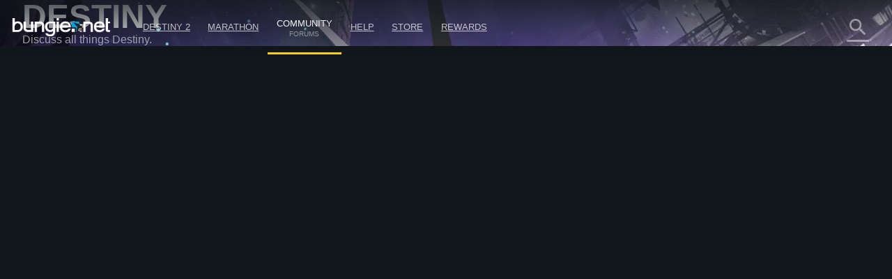

--- FILE ---
content_type: text/html; charset=utf-8
request_url: https://www.bungie.net/en/Forums/Post/214650535?sort=0&page=0&path=1
body_size: 27600
content:



<!DOCTYPE html>
<html style="background-color: #060606;" class=" en   mobile-nav-enabled " lang="en">
<head>
	<!-- GTM Placeholder function to begin local collection of analytics -->
	<script>
		window.dataLayer = window.dataLayer || [];
		function gtag() { dataLayer.push(arguments); }
		gtag('js', new Date());
		
		gtag('config', 'UA-5262186-1', {
			'linker': {
				'domains': ['bungie.net', 'bungiestore.com']
			}
		});
	</script>
	
	<title>My Greatest Crucible Moment > Destiny | Forums | Bungie.net</title>

	<meta charset="utf-8"/>
	<meta content="text/html; charset=utf-8" http-equiv="Content-Type"/>
	<meta name="keywords" content="bungie, xbox, playstation, video, games, destiny, halo, myth, marathon, oni, blam, bungie store, 7th Column, Halo, Stats, Xbox Live, Halo 3 Stats"/>
	<meta name="description" content="Bungie.net is the Internet home for Bungie, the developer of Destiny, Halo, Myth, Oni, and Marathon, and the only place with official Bungie info straight from the developers."/>
		<meta name="apple-itunes-app" content="app-id=441444902"/>
	<meta name="viewport" content="width=device-width, initial-scale=1, maximum-scale=1"/>
	<meta name="robots" content=""/>
	<meta content="#393f45" name="theme-color"/>


	

<meta property="og:title" content="My Greatest Crucible Moment &gt; Destiny | Forums | Bungie.net" />
<meta property="og:type" content="article" />
<meta property="og:image" content="https://www.bungie.net/img/theme/bungienet/logo-share-large.png" />
<meta property="og:site_name" content="Bungie.net" />
<meta property="og:locale" content="en_us" />
<meta property="og:description" />

<meta name="twitter:card" content="summary_large_image" />
<meta name="twitter:site" content="@Bungie" />
<meta name="twitter:title" content="My Greatest Crucible Moment &gt; Destiny | Forums | Bungie.net" />
<meta name="twitter:description" />
<meta name="twitter:image" content="https://www.bungie.net/img/theme/bungienet/logo-share-large.png" />
<meta name="twitter:creator" content="@Bungie" />

<meta name="twitter:app:url:iphone" content="bungie://bungie.net/en-us/" />
<meta name="twitter:app:url:ipad" content="bungie://bungie.net/en-us/" />
<meta name="twitter:app:url:googleplay" content="bungie://bungie.net/en-us/" />
<meta name="twitter:domain" content="Bungie.net" />
<meta name="twitter:app:name:iphone" content="Bungie Mobile" />
<meta name="twitter:app:name:ipad" content="Bungie Mobile" />
<meta name="twitter:app:name:googleplay" content="Vine" />
<meta name="twitter:app:id:iphone" content="id441444902" />
<meta name="twitter:app:id:ipad" content="id441444902" />
<meta name="twitter:app:id:googleplay" content="com.bungieinc.bungiemobile" />


	<script src="/sharedbundle/baselibraries?v=Wp7IYl4SUsWPssIQ4D2NeSw2Zo3p4ThH6ITp_kz0GrU1"></script>



	<!-- Localization -->
	<script type="text/javascript" src="/JSLocalizer.ashx?cv=3983621215&amp;av=2680993478&amp;lc=en&amp;lcin=True&amp;fmt=True"></script>

	<script type="text/javascript">
		if (/MSIE \d|Trident.*rv:/.test(navigator.userAgent))
			document.write('<script type="text/javascript" src="/Scripts/bungienet/localizer-ie.js?cv=3983621215&av=2680993478"><\/script>');
	</script>

		<script type="text/javascript" src="/Scripts/bungienet/localizer.js?cv=3983621215&amp;av=2680993478"></script>

	<script src="/sharedbundle/platformlib?v=WtoZ-t5ndazQBxf1-Bm4PBBRyRfj6IQ8a5huEN8WaNs1"></script>

	<script src="/sharedbundle/before_render?v=hY7jAOmf8BHVdgpGGXYv_O_QCfhvJT2V-nqNcVwkeCA1"></script>

	<script src="/sharedbundle/utilities?v=dZ56h11PbMF3WIJjUkBCmXbhWtQBklUsWi7t9LvFT7o1"></script>

	<script src="/sharedbundle/kobindings?v=RChowPBlr9fjmbY2k-0lsGfsSsXF6AWE7lK9VRZ42WU1"></script>


	
	


<script type="text/javascript">

	var ServerVars = {
		Environment: 'live',
		Cst: {
			enabled: true,
			name: "bunglecst",
			currentVersion: "6"
		},
		AnalyticsEnabled: true,
		VerboseConsoleLogs: false,
		ShowErrorsInPage: false,
		DocumentReadyInteractionDelay: false,
		SessionContextCookieName: 'bungled',
		WebMembershipCookieName: 'bungleme',
		StaticHostEnabled: 'false' === 'true',
		StaticHost: 'www.bungie.net',
		StadiaSunsetAlerts: false,
		ContentVersion: 'cv=3983621215&av=2680993478',
		GetCountsInterval: 300000,
		GetCountsEnabled: false,
		MobileWebView: false,
		MinimalLayout: false,
		RealTimeHeartBeat: 90,
		FeatureFlags: {
			Is3dEnabled: true,
			CanUse3d: true,
			TwitchLink: true
		},
		BrowserSupportHelpArticleLink: "/en/Help/Article/46269#CompanionBNET",
		PCMigrationEntitlements: "false"
	};


</script>
	


<script type="text/javascript">

	var __localizer = __localizer || {};

	__localizer.localeAndCountry = 'en-US';

	var PageUrls = {

		/* different urls */
		aboutPage: "/en/AboutUs/Index#!page=index",
		activityPage: "/en/Activity/Index",
		careersPage: "https://careers.bungie.com/",
		careers: "https://careers.bungie.com/",
		careerDetails: "/en/About/Careers/Detail/%7Breplace%7D",
		clansPage: "/7/en/Clans/MyClans",
		clansSearch: "",
		clanIndex: "/en/ClanV2/Index",
		clanDetail: "/en/ClanV2/Index",
		clanForum: "",
		clanAllianceForum: "/en/Clan/AllianceForum",
		clanPost: "/en/Clan",
		clanAdmin: "/en/ClanV2/AdminSections",
		clanSettings: "",
		clanCreate: "/7/en/Clans/Create",
		communityCreationsDetail: "/en/Community/Detail",
		defaultPostPage: "/en/Forum/Post",
		defaultTopicsPage: "/en/Forum/Topics",
		followingTags: "/en/View/Profile/mytags",
		followingUsers: "/en/View/Profile/usersfollowed",
		followingGroups: "/en/View/Profile/mygroups",
		followers: "/en/View/Profile/followers",
		groupsPage: "/en/Groups/Index",
		groupMembers: "/en/Groups/Members",
		groupFollowers: "/en/Groups/Followers",
		groupAdminPage: "/en/Groups/Admin",
		groupTopicsPage: "/en/Groups/Forum",
		groupPostPage: "/en/Groups/Post",
		groupDetail: "/en/Groups/Chat",
		groupMyGroups: "/en/Groups/myGroups",
		homePage: "/7",
		newsArticle: "/7/en/News",
		newsIndex: "/en/News/Index",
		newsFeedByCategory: "/en/Rss/NewsByCategory",
		newPostsPage: "/en/Forum/Post",
		newTopicsPage: "/en/Forum/Topics",
		profilePage: "/7/en/User/Profile",
		profilePageTemplate: "/7/en/User/Profile/{membershipType}/{membershipId}",
		redeemedCodes: "/7/en/Codes/History",
		root: "http://www.bungie.net",
		searchPage: "/7/en/Search",
		settingsPage: "/7/en/User/Account",
		styleguidePage: "/en/AboutUs/Index#!page=styleguide",
		termsOfUse: "/7/en/Legal/Terms",
		userResearch: "/en/Questionnaire/UserResearch",

		psnReauth: "/en/User/Reauth/Psnid",
		xboxReauth: "/en/User/Reauth/Xuid",
		applicationDetails: "/en/Application/Detail"
	};

	var HelperText = {
		tags: 'Tags (ex: #funny #multiplayer)',
		postTitle: 'Title',
		postLink: 'Share a link url, image url, or youtube video',
		postBody: 'Enter body text',
		ignoreComments: 'Enter your comments',
		groupName: 'Group Name',
		groupDescription: 'Description',
		messageBody: 'Write a message...',
		displayName: 'Display Name',
		email: 'Email Address',
		groupSearch: 'Search Groups',
		search: 'Search',
		searchBungieNet: 'Search Bungie.net',
		pollTopic: 'Post a Poll',
		pollAnswer: 'Poll Answer',
		questionTopic: 'Question Post'
	};

	var DestinyEquipFailureReasons = {
		ItemUnequippable: "This item cannot be equipped.",
		ItemUniqueEquipRestricted: "You cannot equip another item of this type.",
		ItemFailedLevelCheck: "Level $$CharacterLevel$$ required.",
		ItemNotOnCharacter: "This item must be in your character&#39;s inventory to equip it."
	};

	var DestinyVendorItemStatuses = {
		NoInventorySpace: "No space in inventory",
		NoFunds: "You can&#39;t afford this item",
		NoProgression: "Your rank is too low",
		OutsidePurchaseWindow: "You can&#39;t purchase this... yet",
		NotAvailable: "The item is currently unavailable",
		UniquenessViolation: "You can&#39;t have more than one of these",
		UnknownError: "Unpurchasable"
	};

	var OfficialTags = [];

			OfficialTags.push("Destiny2");
			OfficialTags.push("Destiny");
			OfficialTags.push("Clans");
			OfficialTags.push("CompanionApp");
			OfficialTags.push("Help");
			OfficialTags.push("OffTopic");


	var ImageUrls = {
		defaultGroupBanner: '/img/theme/bungienet/placeholders/defaultGroup.png'
	};
	__localizer.Mute = {};

__localizer.Mute[4] = "Disrespect/Hate Speech";__localizer.Mute[64] = "Harassment/Personal Attacks/Bullying";__localizer.Mute[8] = "Name and Shame/Privacy Violation";__localizer.Mute[1] = "Gory Violence/Explicit Sexuality";__localizer.Mute[256] = "Threats of Violence/Illegal Activity";__localizer.Mute[1024] = "Political/Religious Discussion";__localizer.Mute[32] = "Cheating/Hacking";__localizer.Mute[16] = "Spoilers/Distributing Stolen Content";__localizer.Mute[512] = "Soliciting/Plagiarism/Phishing/Impersonation";__localizer.Mute[128] = "Disruption/Evasion";
	__localizer.BanLength = {
		"None": "None",
"Week": "Week",
"TwoWeeks": "Two Weeks",
"ThreeWeeks": "Three Weeks",
"Month": "Month",
"ThreeMonths": "Three Months",
"SixMonths": "Six Months",
"Year": "Year",
"Forever": "Forever",
"ThreeMinutes": "Three Minutes",
"Hour": "An Hour",
"ThirtyDays": "Thirty Days"

	};
	__localizer.CurrentCultureName = "en";
	__localizer.CurrentBrowserCultureName = "";

	if (__localizer.Time != null)
	{
		Localizer.Time.MonthAbbr = function(num)
		{
			if (num < 1 || num > 12)
			{
				return "";
			}
			return Localizer.Time["monthabbr" + num];
		};
	}

	__localizer.Applications = {
				"BnetMobile":
			"Bungie.net Mobile"


	};

	IgnoreSettings = [];
		IgnoreSettings.push(4);
		IgnoreSettings.push(64);
		IgnoreSettings.push(8);
		IgnoreSettings.push(1);
		IgnoreSettings.push(256);
		IgnoreSettings.push(1024);
		IgnoreSettings.push(32);
		IgnoreSettings.push(16);
		IgnoreSettings.push(512);
		IgnoreSettings.push(128);


	var TagMetadata = {

			"ReleaseWidget": {
			}
				,
		
			"Ad": {
			}
				,
		
			"Asset": {
			}
				,
		
			"Audio": {
			}
				,
		
			"CalendarEvent": {
			}
				,
		
			"Callout": {
			}
				,
		
			"CharacterItem": {
			}
				,
		
			"ContentBlock": {
				"": ""
					,
				"AboutUs": "about us page content"
					,
				"Careers": "careers page content"
					,
				"Feedback": "feedback"
					,
				"Foundation": "foundation content block"
					,
				"Halo": "halo universe page"
					,
				"HelpInstructions": "help-instructions"
					,
				"Marathon": "marathon universe page"
					,
				"Myth": "myth universe page"
					,
				"Publications": "publications page content"
					,
				"AboutDestiny": "about-destiny"
			}
				,
		
			"ContentSet": {
				"": ""
					,
				"Ad300x250": "ad-300x250"
					,
				"Ad300x600": "ad-300x600"
					,
				"Ad728x90": "ad-728x90"
					,
				"FrontPage": "front-page-items"
					,
				"CurrentSales": "current-sales"
					,
				"DestinyProductFamilySet": "destiny-product-family-set"
					,
				"DestinyBuySet": "destiny-sku-group-set"
					,
				"ReleasesCategoriesContentSet": "releases-categories-content-set"
					,
				"ExploreDismissables": "explore-destiny-dismissables"
					,
				"Halo": "halo universe page"
					,
				"Marathon": "marathon universe page"
					,
				"Myth": "myth universe page"
					,
				"GlobalAlertSet": "global-alert-content-set"
					,
				"HelpTrending": "help-trending"
					,
				"ActiveJobs": "active-jobs-content-set"
					,
				"FoundationSidebar": "foundation right side images"
					,
				"LiveTiles": "live-tiles-ps4"
					,
				"ProductPage": "product-page-content-set"
					,
				"Publications": "publications-content-set"
					,
				"ScheduledBroadcastContentSet": "scheduled-broadcast-content-set"
					,
				"BungieStyleguide": "styleguide-bungie"
					,
				"DestinyStyleguide": "styleguide-destiny"
			}
				,
		
			"CountdownTimer": {
			}
				,
		
			"CustomHelpForm": {
			}
				,
		
			"DestinyAdvisor": {
				"": ""
					,
				"milestone_clan_objectives": "milestone_clan_objectives"
					,
				"milestone_daily_pvp": "milestone_daily_pvp"
					,
				"milestone_daily_gambit": "milestone_daily_gambit"
					,
				"milestone_daily_strikes": "milestone_daily_strikes"
					,
				"milestone_raid_eater_of_worlds": "milestone_raid_eater_of_worlds"
					,
				"milestone_hotspot": "milestone_hotspot"
					,
				"milestone_heroic_adventures": "milestone_heroic_adventures"
					,
				"milestone_raid_gluttony": "milestone_raid_gluttony"
					,
				"milestone_raid_spire_of_stars": "milestone_raid_spire_of_stars"
					,
				"milestone_weekly_crucible": "milestone_weekly_crucible"
					,
				"milestone_weekly_gambit": "milestone_weekly_gambit"
					,
				"milestone_weekly_story": "milestone_weekly_story"
					,
				"milestone_nightfall": "milestone_nightfall"
					,
				"milestone_nightfall_high_score": "milestone_nightfall_high_score"
					,
				"milestone_weekly_strikes": "milestone_weekly_strikes"
					,
				"milestone_xur": "milestone_xur"
			}
				,
		
			"DestinyItem": {
			}
				,
		
			"DestinyProductFamily": {
			}
				,
		
			"DestinySkuItem": {
				"": ""
					,
				"sku-armorycollection": "sku-armorycollection"
					,
				"sku-forsaken": "sku-forsaken"
					,
				"sku-legendaryedition": "sku-legendaryedition"
					,
				"sku-freetoplay": "sku-freetoplay"
					,
				"sku-huntsilverbundle": "sku-huntsilverbundle"
					,
				"sku-silverbundle": "sku-silverbundle"
					,
				"sku-shadowkeepdigitaldeluxe": "sku-shadowkeepdigitaldeluxe"
					,
				"sku-shadowkeepstandard": "sku-shadowkeepstandard"
					,
				"sku-shadowkeepforsakenupgradeedition": "sku-shadowkeepforsakenupgradeedition"
					,
				"sku-thefinalshape": "sku-thefinalshape"
			}
				,
		
			"DestinyVendor": {
			}
				,
		
			"DirectVideoPage": {
			}
				,
		
			"EventPage": {
			}
				,
		
			"GeneralArticle": {
			}
				,
		
			"GlobalAlert": {
			}
				,
		
			"GuidePage": {
				"": ""
					,
				"guide-destiny2": "guide-destiny2"
			}
				,
		
			"Help": {
				"": ""
					,
				"DestinyLegacyPlatformInaccessible": "destinylegacyplatforminaccessible"
					,
				"DestinyLegacyPlatformInUse": "destinylegacyplatforminuse"
					,
				"DestinyLegacyPlatformRestricted": "destinylegacyplatformrestricted"
					,
				"allplatforms": "allplatforms"
					,
				"Destiny2": "destiny2"
					,
				"DestinyLegacySupport": "destinylegacysupport"
					,
				"PS3": "ps3"
					,
				"XBox360": "xbox360"
					,
				"pc": "pc"
					,
				"PS4": "ps4"
					,
				"XBONE": "xbone"
			}
				,
		
			"HelpStep": {
				"DestinyLegacyPlatformInaccessible": "destinylegacyplatforminaccessible"
					,
				"DestinyLegacyPlatformInUse": "destinylegacyplatforminuse"
					,
				"DestinyLegacyPlatformRestricted": "destinylegacyplatformrestricted"
					,
				"allplatforms": "allplatforms"
					,
				"Destiny2": "destiny2"
					,
				"DestinyLegacySupport": "destinylegacysupport"
					,
				"PS3": "ps3"
					,
				"XBox360": "xbox360"
					,
				"pc": "pc"
					,
				"PS4": "ps4"
					,
				"XBONE": "xbone"
			}
				,
		
			"CalendarRow": {
			}
				,
		
			"EventCalendar": {
				"": ""
					,
				"calendar-events": "calendar-events"
			}
				,
		
			"ReleaseCalendar": {
				"": ""
					,
				"calendar-releases": "calendar-releases"
			}
				,
		
			"ReleaseItem": {
			}
				,
		
			"ReleaseSet": {
			}
				,
		
			"HomepageCallToAction": {
			}
				,
		
			"InformationBlock": {
				"": ""
					,
				"Faq": "bungie faq page 2"
					,
				"Trademarks": "bungie trademarks page 3"
					,
				"Conduct": "bungie conduct page"
					,
				"CookiePolicyPage": "bungie cookiepolicy page"
					,
				"EULA": "bungie eula page"
					,
				"MobileFaq": "bungie mobile faq"
					,
				"GameConduct": "game conduct page"
					,
				"Mobile": "mobile app page"
					,
				"PrivacyPage": "bungie privacy page 2"
					,
				"Publications": "publications intro"
					,
				"RedemptionCodeFaq": "destiny code faq"
					,
				"Terms": "bungie terms page"
			}
				,
		
			"Job": {
			}
				,
		
			"DestinyLandingItem": {
				"": ""
					,
				"Guardians": "destiny-guardians"
					,
				"Landing": "destiny-landing"
					,
				"Media": "destiny-media"
					,
				"Enemies": "destiny-our-enemies"
					,
				"Story": "destiny-story"
					,
				"Frontier": "destiny-frontier"
					,
				"CharacterItemSet": "destiny-character-set-parent"
			}
				,
		
			"Link": {
				"": ""
					,
				"DestinyPressRelease": "destiny-pressrelease"
					,
				"Featured": "news-featured"
			}
				,
		
			"LinkedImage": {
			}
				,
		
			"LiveTile": {
				"": ""
					,
				"CombinedArms": "tile-combined-arms"
					,
				"IronBanner": "tile-iron-banner"
					,
				"QueensWrath": "tile-queens-wrath"
					,
				"Salvage": "tile-salvage"
			}
				,
		
			"MarketingContentBlock": {
			}
				,
		
			"MarketingMediaAsset": {
			}
				,
		
			"MarketingNewsAndMedia": {
			}
				,
		
			"MessageOfTheDay": {
				"Android": "platform-android"
					,
				"iOS": "platform-ios"
					,
				"Web": "platform-web"
					,
				"WindowsPhone": "platform-windows"
			}
				,
		
			"News": {
				"": ""
					,
				"Bungie": "news-bungie"
					,
				"Community": "news-community"
					,
				"Destiny": "news-destiny"
					,
				"Tech": "news-tech"
					,
				"Updates": "news-updates"
					,
				"BreakingIn": "news-breaking-in"
					,
				"BungiePodcast": "news-bungie-podcast"
					,
				"CommunityFocus": "news-community-focus"
					,
				"DrawingBoard": "news-drawing-board"
					,
				"Featured": "news-featured"
					,
				"MailSack": "news-mail-sack"
					,
				"TopStories": "news-top-stories"
					,
				"WeeklyUpdates": "news-weekly-update"
			}
				,
		
			"PlayerSpotlight": {
			}
				,
		
			"ProductDescription": {
			}
				,
		
			"PromoWidget": {
				"": ""
					,
				"Anonymous": "promo-anonymous"
					,
				"NoDestinyAccount": "promo-no-account"
					,
				"NoLatestExpansion": "promo-no-expansion"
					,
				"HasLatestExpansion": "promo-has-expansion"
			}
				,
		
			"Publication": {
			}
				,
		
			"RegistrationBlock": {
			}
				,
		
			"ReleaseMarketingLink": {
				"": ""
					,
				"DestinyPressRelease": "destiny-pressrelease"
					,
				"Featured": "news-featured"
			}
				,
		
			"Sale": {
			}
				,
		
			"ScheduledBroadcast": {
			}
				,
		
			"Screenshot": {
			}
				,
		
			"ServerToClientMessage": {
			}
				,
		
			"StaticAsset": {
				"": ""
					,
				"AboutUs": "about us rotator"
					,
				"Careers": "careers rotator images"
					,
				"Foundation": "foundation rotator"
					,
				"HaloHeader": "halo header image"
					,
				"MarathonHeader": "marathon header image"
					,
				"MythHeader": "myth header image"
			}
				,
		
			"StreamingAlert": {
			}
				,
		
			"StringCollection": {
				"": ""
					,
				"raid-race-filter-list": "raid-race-filter-list"
			}
				,
		
			"Stylesheet": {
			}
				,
		
			"Video": {
			}
				,
		
			"Wallpaper": {
			}
	};

	TagMetadata.getTag = function(contentType, name, defaultValue)
	{
		return (TagMetadata[contentType] && TagMetadata[contentType][name])
					? TagMetadata[contentType][name]
					: defaultValue;
	};
</script>
	


<script type="text/javascript">
	bungieNetPlatform.platformSettings.initialize({
		platformUrl: "/Platform",
		baseUrl: "/",
		currentLocale: 'en',
		locInherit: 'true' == 'true',
		isMobileDevice: 'false' == 'true',
		isTouchDevice: Modernizr.touch,
		renderContentEditLinks: 'false' == 'true',
		internalLinkRegex:
			/https?\:\/\/(((www)|(stage)|(alpha)|(nike)|(bnetdev)|(bnetint)|(static-internal)|(local-static)|(static01))\.bungie(store)?\.(net|com))/gi,
		contentVersion: "239564.25.12.03.1951-2-bnet.63057"
	});
		
	bungieNetPlatform.contentCache = {};
	bungieNetPlatform.defaultData = {};

	templateEngine.version = "cv=3983621215&av=2680993478";

	//cancels all outstanding ajax calls via the bungienetPlatform
	$(window)
		.on("unload", function() {
			for (var i = 0; i < currentRequests.length; i++)
			{
				currentRequests[i].abort();
			}
		});
</script>

	<script src="/sharedbundle/gtminjector?v=c_84f9tFaAeWIpdwL9ItfloPJ4Yd6FVj1GVEuUmyZ501"></script>



	<script src="/sharedbundle/plugins?v=x0LcfmFNCyDmD-WjWk7U7Ukk_H4M-k3noBUfmpI6mV01"></script>


	<script type="text/javascript">
	var myID_cookie = Bnet.Utilities.User.loggedInUserBnetMembershipId;

	$(document).ready(function () {
		//localstorage deleted for different user
		if (Modernizr.localstorage) {

			if (typeof localStorage["myID_cookie"] !== "undefined" && localStorage.getItem("myID_cookie") != myID_cookie) {
			    localStorage.removeItem("myID_cookie")
			}

		}
	});

	Utility.alertSuccess = function (message, successMessageType) {
		if (viewModels.loggedInUserModel()) {
			if ((viewModels.loggedInUserModel().user.successMessageFlags() & successMessageType) != successMessageType) {
				var checkbox = "<p class='successMessageContainer container_checkbox'><input type='checkbox' class='successMessageCheckbox' data-successMessageType='" + successMessageType + "' /> ";
				checkbox += Localizer.Messages.dontshowmessagecheckbox;
				checkbox += "</p>";
				var finalMessage = message + checkbox;
				Utility.alert(finalMessage, true);
				$("#alert").find(".successMessageContainer").bind("click.lightbox", function (e) {
					// Don't close the box if they click in here
					e.stopImmediatePropagation();
				});
				$("#alert").find(".successMessageCheckbox").bind("change", function (e) {
					var doNotShow = $(this).is(":checked");
					if (doNotShow) {
						// add the flag.
						viewModels.loggedInUserModel().user.successMessageFlags(viewModels.loggedInUserModel().user.successMessageFlags() | successMessageType);
					} else {
						// Remove the flag (AND the inverse of the flag)
						viewModels.loggedInUserModel().user.successMessageFlags(viewModels.loggedInUserModel().user.successMessageFlags() & ~successMessageType);
					}

					bungieNetPlatform.userService.EditSuccessMessageFlags(
						viewModels.loggedInUserModel().user.successMessageFlags(),
						function (result) {
							// Now that we've changed the flag, close the lightbox.
							customAlert.closeLightbox();
						},
						function (error) {
							// If we couldn't change the flag, it isn't the end of the world.  We'll have logged whatever the problem was, let's not bother the user with it.
						}
					);
				});
			} else {
				customAlert.closeLightbox();
			}
		} else {
			// If no logged in user or for some reason it hasn't loaded yet, just show the message as-is.
			Utility.alert(message, true);
		}
	};

</script>


	<script src="/sharedbundle/shared?v=hMabA-V6NBgLIkvxgnBdH7EEJLvf6QiAEAohIpU1Sb81"></script>


	


	<script src="/sharedbundle/basev2?v=WeCVxwq44EgU8NkUzyqKV4MJfQiRl1SgDcy7CXy3kaU1"></script>




	<link href="/img/theme/bungienet/logo.png" rel="image_src"/>

	<link rel="icon" href="/favicon.png" sizes="256x256" type="image/png"/>
	<link rel="icon" type="image/png" sizes="32x32" href="/favicon-32x32.png?v=1">
	<link rel="icon" type="image/png" sizes="16x16" href="/favicon-16x16.png?v=1">
	<link rel="shortcut icon" href="/favicon.ico?v=1">
	<meta name="msapplication-TileColor" content="#2b5797">
	<meta name="theme-color" content="#ffffff">
	<link href="/sharedstyle/site?v=6tnBI1XY0DDMFbSAiYFT4Y6dMr5KoGaQGEq7SPH79GI1" rel="stylesheet"/>

	
	<link href="/css/main_v2.css?cv=3983621215&amp;av=2680993478" rel="stylesheet" type="text/css">
	<link href="/css/shared/companion.css?cv=3983621215&amp;av=2680993478" rel="stylesheet" type="text/css">
	<link href="/sharedstyle/pcmigrationbar?v=tV-rkP2MDZV40BpwLssJhe6lKSb8IgmB4RwLQD3DQ7g1" rel="stylesheet"/>

	<link href="/sharedstyle/pcmigrationinterrupts?v=oPic-ebEdMJsWvlVAMm-p6-Skikl3PCQNuVYEV8IClc1" rel="stylesheet"/>

	

	<link href="/sharedstyle/uikit?v=WzMASbXApZ8q9uKS1p9TAKndoZ-X32unLL5LlYPQuP81" rel="stylesheet"/>

	

	
    <link href="/css/shared/darktheme.css?cv=3983621215&amp;av=2680993478" rel="stylesheet" type="text/css">
    <link href="/css/shared/darkforum.css?cv=3983621215&amp;av=2680993478" rel="stylesheet" type="text/css">
    <link href="/Areas/Forums/Styles/seventhColumn.css?cv=3983621215&amp;av=2680993478" rel="stylesheet" type="text/css">
        <link href="/css/shared/promos.css?cv=3983621215&amp;av=2680993478" rel="stylesheet" type="text/css">









    <script src="/Scripts/libraries/taggle.js" type="text/javascript"></script>



    <script type="text/javascript">
        var tagLimitInNav = 25;
        //limit the number of followed tags shown on the side nav
        viewModels.myFollowedTagsLimitedModel = ko.computed(function () {

            if (viewModels.myFollowedTagsModel().length > 0) {
                if (viewModels.myFollowedTagsModel().length < tagLimitInNav) {
                    //any round before the limit
                    return ko.mapping.toJS(viewModels.myFollowedTagsModel());
                }
                else {
                    return ko.mapping.toJS(viewModels.myFollowedTagsModel.slice(0, tagLimitInNav));
                }
            }
        });
    </script>

    
    
		



</head>

<body class=" PublicForum Forum Post Companion  NoSidebar  noSubNav  en  bg cf  " data-bind="css : { loggedIn : loggedInUserModel().user.membershipId() != 0 }">

	











<div class="noJS">
	<p>JavaScript is required to use Bungie.net</p>
</div>
<div class="bg_secondary JS cf">

	<div class="bg_top"></div>

	





<header>
    <nav class="Nav_Top">
        <div class="nav_top cf">
            <div class="left nav_logo h1">
                <div class="small-menu"></div>
                <h1>
                    <a href="/7" class="ir logo">Destiny</a>
                </h1>
            </div>

			<div id="nav-items" class="left">
				<div class="loggedOutButtons">
					


<a class="button-join-up control-kit button  gold medium  js-join-up  loButton clickable" href="/en/User/JoinUp?bru=%2F"   data-identifier="join-up" >



Join Up
</a>
					


<div class="button-sign-in control-kit button  white medium  js-sign-in  loButton"   data-identifier="sign-in" >



Sign In
</div>
				</div>


					<div class="nav-bucket  " data-id="" data-show-collapsed-at="max">
							<a href="/7/en/Destiny" class="" >
Destiny 2							</a>
						
							<i class="material-icons expand">
								expand_more
							</i>
							<div class="nav-bucket-items">
		<a data-hide-at="max" class=" TopNavYearOfProphecy" data-id="YearOfProphecy" href="https://www.destinythegame.com/en/YearOfProphecy" >
				<div class="secondary-label">Year 8 Expansion</div>
			
			<div>Year of Prophecy</div>
		</a>
		<a data-hide-at="max" class=" TopNavnewLight" data-id="newLight" href="/7/en/Destiny/NewLight" >
			
			<div>Play for Free</div>
		</a>
		<a data-hide-at="max" class=" TopNavbuyLink" data-id="buyLink" href="/7/en/Destiny/Buy" >
			
			<div>Previous Releases</div>
		</a>
		<a data-hide-at="max" class=" TopNavdestiny2News" data-id="destiny2News" href="/7/en/News/Destiny" >
				<div class="secondary-label">Destiny</div>
			
			<div>News</div>
		</a>
		<hr />
		<a data-hide-at="max" class=" TopNavseasonPassProgress" data-id="seasonPassProgress" href="/7/en/Seasons/Progress" >
			
			<div>Rewards Pass Progress</div>
		</a>
		<a data-hide-at="max" class=" TopNavfireteamFinder" data-id="fireteamFinder" href="/7/en/FireteamFinder" >
			
			<div>Fireteam Finder</div>
		</a>
		<a data-hide-at="max" class=" TopNavclans" data-id="clans" href="/en/ClanV2/MyClans" >
			
			<div>Clans</div>
		</a>
							</div>
					</div>
					<div class="nav-bucket  " data-id="" data-show-collapsed-at="max">
							<a href="https://www.marathonthegame.com/" class="" >
Marathon							</a>
						
							<i class="material-icons expand">
								expand_more
							</i>
							<div class="nav-bucket-items">
		<a data-hide-at="max" class=" TopNavlearnMoreMarathon" data-id="learnMoreMarathon" href="https://www.marathonthegame.com/" >
			
			<div>Learn More</div>
		</a>
		<a data-hide-at="max" class=" TopNavmarathonNews" data-id="marathonNews" href="/7/en/News/Marathon" >
				<div class="secondary-label">Marathon</div>
			
			<div>News</div>
		</a>
		<a data-hide-at="max" class=" TopNavmarathonJoinDiscord" data-id="marathonJoinDiscord" href="https://www.discord.gg/marathonthegame" >
				<div class="secondary-label">Discord</div>
			
			<div>Join Server</div>
		</a>
							</div>
					</div>
					<div class="nav-bucket  on" data-id="" data-show-collapsed-at="max">
							<a href="/en/News" class="link-in-group" >
Community									<span class="label">Forums</span>
							</a>
						
							<i class="material-icons expand">
								expand_more
							</i>
							<div class="nav-bucket-items">
		<a data-hide-at="max" class=" TopNavnews" data-id="news" href="/7/en/News" >
			
			<div>News</div>
		</a>
		<a data-hide-at="max" class=" TopNavmarathonDiscord" data-id="marathonDiscord" href="https://www.discord.gg/marathonthegame" >
				<div class="secondary-label">Discord</div>
			
			<div>Marathon</div>
		</a>
		<a data-hide-at="max" class=" TopNavdestinyDiscord" data-id="destinyDiscord" href="https://www.discord.gg/destinygame" >
				<div class="secondary-label">Discord</div>
			
			<div>Destiny</div>
		</a>
		<a data-hide-at="max" class="on TopNavforums" data-id="forums" href="/en/Forum/Topics" >
			
			<div>Forums</div>
		</a>
							</div>
					</div>
					<div class="nav-bucket  " data-id="" data-show-collapsed-at="max">
							<a href="/en/Support" class="" >
Help							</a>
						
							<i class="material-icons expand">
								expand_more
							</i>
							<div class="nav-bucket-items">
		<a data-hide-at="max" class=" TopNavhelp" data-id="help" href="/en/Support" >
			
			<div>Help Center</div>
		</a>
		<a data-hide-at="max" class=" TopNavdestiny2guide" data-id="destiny2guide" href="/7/en/News/article/official-destiny-2-guide-new" >
			
			<div>New Player Guide</div>
		</a>
		<a data-hide-at="max" class=" TopNavhelpforum" data-id="helpforum" href="/en/Forums/Topics/?tg=Help" >
			
			<div>Help Forum</div>
		</a>
		<a data-hide-at="max" class=" TopNaveverversehelp" data-id="everversehelp" href="/Silver" >
			
			<div>Eververse</div>
		</a>
		<a data-hide-at="max" class=" TopNaveverversehelpforum" data-id="everversehelpforum" href="/en/Forums/Topics/?tg=Help%20Eververse" >
			
			<div>Eververse Help Forum</div>
		</a>
		<a data-hide-at="max" class=" TopNavmentalhealtharticle" data-id="mentalhealtharticle" href="https://help.bungie.net/hc/articles/4402601695252" >
			
			<div>Mental Health Resources</div>
		</a>
							</div>
					</div>
					<div class="nav-bucket  " data-id="store" data-show-collapsed-at="max">
							<a href="https://bungiestore.com" class="" >
Store							</a>
						
							<i class="material-icons expand">
								expand_more
							</i>
							<div class="nav-bucket-items">
		<a data-hide-at="max" class=" TopNavbuyDestiny" data-id="buyDestiny" href="/7/en/Destiny/Buy" >
			
			<div>Buy Destiny 2</div>
		</a>
		<a data-hide-at="max" class=" TopNavbungiestore" data-id="bungiestore" href="https://bungiestore.com" >
			
			<div>Bungie Store</div>
		</a>
		<a data-hide-at="max" class=" TopNavrewards" data-id="rewards" href="/7/en/Direct/Rewards" >
			
			<div>Bungie Rewards</div>
		</a>
							</div>
					</div>
					<div class="nav-bucket  " data-id="rewards" data-show-collapsed-at="max">
							<a href="/7/en/Direct/Rewards" class="" >
Rewards							</a>
						
							<i class="material-icons expand">
								expand_more
							</i>
							<div class="nav-bucket-items">
		<a data-hide-at="max" class=" TopNavbungiestorerewards" data-id="bungiestorerewards" href="https://bungiestore.com/bungie-rewards" >
			
			<div>Bungie Store Rewards</div>
		</a>
		<a data-hide-at="max" class=" TopNavclaimdigitalrewards" data-id="claimdigitalrewards" href="/en/Profile/Rewards" >
			
			<div>Claim Digital Rewards</div>
		</a>
							</div>
					</div>
			</div>

			

			
			

			<div class="user-menu-bucket nav-bucket right">
				<div class="user-menu js-user-menu">

					<div class="right search">
						<a class="search-button" href="/7/en/Search">
							<i class="material-icons">search</i>
						</a>
					</div>

					<div class="locale-selector js-locale-selector">
						<div class="locale-selector-trigger js-locale-selector-trigger signedIn">
							<i class="material-icons">
								language
							</i>
						</div>
						<div class="locale-selector-trigger js-locale-selector-trigger signedOut">
                        	<i class="material-icons">
                        		language
                        	</i>
                        </div>
						<div class="locale-selector-options">
								<div class="locale-item js-locale-item " data-locale="de">
									Deutsch
								</div>
								<div class="locale-item js-locale-item current" data-locale="en">
									English
								</div>
								<div class="locale-item js-locale-item " data-locale="es">
									Español
								</div>
								<div class="locale-item js-locale-item " data-locale="es-mx">
									Español (México)
								</div>
								<div class="locale-item js-locale-item " data-locale="fr">
									Français
								</div>
								<div class="locale-item js-locale-item " data-locale="it">
									Italiano
								</div>
								<div class="locale-item js-locale-item " data-locale="ja">
									日本語
								</div>
								<div class="locale-item js-locale-item " data-locale="ko">
									한국어
								</div>
								<div class="locale-item js-locale-item " data-locale="pl">
									Polski
								</div>
								<div class="locale-item js-locale-item " data-locale="pt-br">
									Português (Brasil)
								</div>
								<div class="locale-item js-locale-item " data-locale="ru">
									Русский
								</div>
								<div class="locale-item js-locale-item " data-locale="zh-chs">
									简体中文
								</div>
								<div class="locale-item js-locale-item " data-locale="zh-cht">
									繁體中文
								</div>
						</div>
					</div>

					<div class="right signedIn notification-badges js-notification-badges">
						<a href="/en/Messages" class="notification-button js-open-notifications" v-on:click="toggleNotifications">
							<i class="material-icons" v-if="allNotificationCount === 0">notifications_none</i>
							<template v-else>
								<i class="material-icons has-notifications">notifications</i>
								<span class="count-pip">{{allNotificationCount}}</span>
							</template>
						</a>
					</div>
	                
					 
					
					<div class="right user-avatar">
						<div class="signedInContainer signedIn">
							<div class="user-menu-avatar signedIn"
							     v-if="bungieName"
							     v-bind:title="bungieName"
							     v-bind:style="{ backgroundImage: 'url(' + userDetail.user.profilePicturePath + ')' }"
							     v-on:click="openAccountSidebar">
							</div>
						</div>
					</div>
				</div>
			</div>
			
<div class="right nav_identity cf">
	<div class="signedOut">
		<div class="nav-bucket">
			
			<a href="javascript:void(0);" class="connect">Sign In</a>
			<div class="nav-bucket-items sign-in-triggers">
			
				


	<a class="psn exempt" title="PlayStation" href="/en/User/SignIn/Psnid?flowStart=1">PlayStation</a>
	<a class="live exempt" title="Xbox" href="/en/User/SignIn/Xuid?flowStart=1">Xbox</a>
	<a class="steam exempt" title="Steam" href="/en/User/SignIn/SteamId?flowStart=1">Steam</a>
	<a class="twitch exempt" title="Twitch" href="/en/User/SignIn/TwitchId?flowStart=1">Twitch</a>
	<a class="egsid exempt" title="Epic" href="/en/User/SignIn/EgsId?flowStart=1">Epic</a>
	



					<div class="registrationNavFooter">
						


<div class="button-joinUp control-kit button  gold small js-joinUp"   data-identifier="joinUp" >



Join Up
</div>
					</div>
				
			</div>
		</div>
	</div>	
</div>
        </div>
    </nav>

	<div class="global-sidebar" id="notifications-sidebar">
	</div>

	<div class="global-sidebar" id="account-sidebar">
		


<div class="nav-bucket-items">
	<template v-if="userDetail">
		<div class="user-info-header">
			<div class="theme" v-bind:style="{ backgroundImage: 'url(' + getProfileThemePath() + ')' }"></div>
			<div class="user-information">
				<div class="user-avatar" v-bind:style="{ backgroundImage: 'url(' + userDetail.user.profilePicturePath + ')' }"></div>
				<div class="text-content">
					<div class="user-display-name">{{
						`${userDetail.user.displayName}${userDetail.user.cachedBungieGlobalDisplayNameCode ? `#${standardizeBungieGlobalCode(userDetail.user.cachedBungieGlobalDisplayNameCode)}` : ""}`}}</div>
					<div class="user-clans">{{getUserClans()}}</div>
				</div>
			</div>
		</div>
			<template v-if="isNewAccount()">
				<a class="newUserLink" href="/7/en/Registration/">
					<div>
						<strong>New User Setup</strong>
						<p>Setup your new account</p>
					</div>
					<span><i class="material-icons">keyboard_arrow_right</i></span>
				</a>
				<div class="divider"></div>
			</template>

	</template>
	<p>Bungie</p>

	
	


<a class="one-line-item-new-profile-link companion-kit one-line-item  basic-size-small  js-new-profile-link   clickable" href="/7/en/User/Profile"   data-identifier="new-profile-link" >


	<div class="icon-slot">
		<div class="icon" style="background-image: url('/img/theme/bungienet/account_sidebar/accountmenu_profile.png?cv=3983621215&amp;av=2680993478')">
	<div class="icon-overlay"></div>
</div>

	</div>

<div class="text-content">
	<div class="title">View Profile</div>
</div>


</a>

	
	


<a class="one-line-item-new-settings-link companion-kit one-line-item  basic-size-small  js-new-settings-link   clickable" href="/7/en/User/Account/IdentitySettings"   data-identifier="new-settings-link" >


	<div class="icon-slot">
		<div class="icon" style="background-image: url('/img/theme/bungienet/account_sidebar/accountmenu_settings.png?cv=3983621215&amp;av=2680993478')">
	<div class="icon-overlay"></div>
</div>

	</div>

<div class="text-content">
	<div class="title">Settings</div>
</div>


</a>
	
	
	


<a class="one-line-item-bungie-friends-link companion-kit one-line-item  basic-size-small  js-bungie-friends-link   clickable" href="/7/en/User/Account/BungieFriends"   data-identifier="bungie-friends-link" >


	<div class="icon-slot">
		<div class="icon" style="background-image: url('/img/theme/bungienet/account_sidebar/accountmenu_friends.png?cv=3983621215&amp;av=2680993478')">
	<div class="icon-overlay"></div>
</div>

	</div>

<div class="text-content">
	<div class="title">Bungie Friends</div>
</div>


</a>
	
	
	


<a class="one-line-item-rewards-link companion-kit one-line-item  basic-size-small  js-rewards-link   clickable" href="/7/en/Direct/Rewards"   data-identifier="rewards-link" >


	<div class="icon-slot">
		<div class="icon" style="background-image: url('/img/theme/bungienet/account_sidebar/accountmenu_rewards.png?cv=3983621215&amp;av=2680993478')">
	<div class="icon-overlay"></div>
</div>

	</div>

<div class="text-content">
	<div class="title">Rewards</div>
</div>


</a>

	
	


<a class="one-line-item-codes-link companion-kit one-line-item  basic-size-small  js-codes-link   clickable" href="/7/en/Codes/Redeem"   data-identifier="codes-link" >


	<div class="icon-slot">
		<div class="icon" style="background-image: url('/img/theme/bungienet/account_sidebar/account_redeem.png?cv=3983621215&amp;av=2680993478')">
	<div class="icon-overlay"></div>
</div>

	</div>

<div class="text-content">
	<div class="title">Redeem Codes</div>
</div>


</a>

	
	<div class="divider"></div>
	<p>Destiny</p>

	
	


<a class="one-line-item-crosssave-link companion-kit one-line-item  basic-size-small  js-crosssave-link   clickable" href="/7/en/CrossSave"   data-identifier="crosssave-link" >


	<div class="icon-slot">
		<div class="icon" style="background-image: url('/img/theme/bungienet/account_sidebar/accountmenu_crosssave.png?cv=3983621215&amp;av=2680993478')">
	<div class="icon-overlay"></div>
</div>

	</div>

<div class="text-content">
	<div class="title">Cross Save</div>
</div>


</a>

	
	


<a class="one-line-item-seasonsprogress-link companion-kit one-line-item  basic-size-small  js-seasonsprogress-link   clickable" href="/7/en/Seasons/Progress"   data-identifier="seasonsprogress-link" >


	<div class="icon-slot">
		<div class="icon" style="background-image: url('/img/theme/bungienet/icons/icon_seasons.png?cv=3983621215&amp;av=2680993478')">
	<div class="icon-overlay"></div>
</div>

	</div>

<div class="text-content">
	<div class="title">Rewards Pass Progress</div>
</div>


</a>

	
	


<a class="one-line-item-clans-link companion-kit one-line-item  basic-size-small  js-clans-link   clickable" href="/en/ClanV2/MyClan"   data-identifier="clans-link" >


	<div class="icon-slot">
		<div class="icon" style="background-image: url('/img/theme/bungienet/account_sidebar/accountmenu_clan.png?cv=3983621215&amp;av=2680993478')">
	<div class="icon-overlay"></div>
</div>

	</div>

<div class="text-content">
	<div class="title">Clans</div>
</div>


</a>

	
	


<a class="one-line-item-fireteam-finder-link companion-kit one-line-item  basic-size-small  js-fireteam-finder-link   clickable" href="/7/en/FireteamFinder/"   data-identifier="fireteam-finder-link" >


	<div class="icon-slot">
		<div class="icon" style="background-image: url('/img/theme/bungienet/account_sidebar/accountmenu_fireteamfinder.png?cv=3983621215&amp;av=2680993478')">
	<div class="icon-overlay"></div>
</div>

	</div>

<div class="text-content">
	<div class="title">Fireteam Finder</div>
</div>


</a>

	
	


<a class="one-line-item-triumphs-link companion-kit one-line-item  basic-size-small  js-triumphs-link   clickable" href="/7/en/Triumphs"   data-identifier="triumphs-link" >


	<div class="icon-slot">
		<div class="icon" style="background-image: url('/img/theme/bungienet/account_sidebar/accountmenu_triumphs.png?cv=3983621215&amp;av=2680993478')">
	<div class="icon-overlay"></div>
</div>

	</div>

<div class="text-content">
	<div class="title">Triumphs</div>
</div>


</a>

	
	


<a class="one-line-item-collections-link companion-kit one-line-item  basic-size-small  js-collections-link   clickable" href="/7/en/Collections"   data-identifier="collections-link" >


	<div class="icon-slot">
		<div class="icon" style="background-image: url('/img/theme/bungienet/account_sidebar/accountmenu_collections.png?cv=3983621215&amp;av=2680993478')">
	<div class="icon-overlay"></div>
</div>

	</div>

<div class="text-content">
	<div class="title">Collections</div>
</div>


</a>

	
	


<a class="one-line-item-gamehistory-link companion-kit one-line-item  basic-size-small  js-gamehistory-link   clickable" href="/7/en/User/GameHistory/254/"   data-identifier="gamehistory-link" >


	<div class="icon-slot">
		<div class="icon" style="background-image: url('/img/theme/bungienet/account_sidebar/accountmenu_gamehistory.png?cv=3983621215&amp;av=2680993478')">
	<div class="icon-overlay"></div>
</div>

	</div>

<div class="text-content">
	<div class="title">Game History</div>
</div>


</a>

	
	<div class="divider"></div>

	
	


<a class="one-line-item-sign-out-link companion-kit one-line-item  basic-size-small  js-sign-out-link   clickable" href="/en/User/SignOut?bru=%2Fen%2FForums%2FPost%2F214650535%3Fsort%3D0%26page%3D0%26path%3D1"   data-identifier="sign-out-link" >


	<div class="icon-slot">
		<div class="icon" style="background-image: url('/img/theme/bungienet/account_sidebar/accountmenu_signout.png?cv=3983621215&amp;av=2680993478')">
	<div class="icon-overlay"></div>
</div>

	</div>

<div class="text-content">
	<div class="title">Sign Out</div>
</div>


</a>

	<div class="is-loading-slowly" v-if="isLoadingSlowly">
		Loading...
	</div>

	<template v-if="userDetail">
		<a v-if="isReporter()" href="/7/en/Admin/Reports" class="companion-kit one-line-item  basic-size-small clickable">
			New Admin Reports</a>
		<a v-if="isReporter()" href="/en/Admin/Reports" class="companion-kit one-line-item  basic-size-small clickable">
			Admin Reports
		</a>
		<a v-if="isReporter()" href="/en/Admin/UserReports" class="companion-kit one-line-item  basic-size-small clickable">
			Review User Bans
		</a>
		<a v-if="isUserEditor()" href="/en/Admin/UserEditor" class="companion-kit one-line-item  basic-size-small clickable">
			User Editor
		</a>
		<a v-if="isAdminHistoryViewer()" href="/en/Admin/AdminHistory" class="companion-kit one-line-item  basic-size-small clickable">
			Admin History
		</a>
		<a v-if="isCommunityContentCurator()" href="/en/CommunityCurator" class="companion-kit one-line-item  basic-size-small clickable">
			Creations Curator
		</a>
		<a v-if="isPlayerSupport()" href="/en/Admin/Tokens"  class="companion-kit one-line-item  basic-size-small clickable">
			Token Search
		</a>
	</template>
</div>
	</div>

	<script id="streaming-alerts-template" type="text/html">
		<div id="streaming-alerts">
			<div class="streaming-alerts-content flex">
				<div class="dot-container flex">
					<div class="dot">
						<div class="streaming-alerts-pulse"></div>
					</div>
				</div>
				<div class="streaming-alerts-text">
					<div class="top">Bungie is <span>LIVE</span> //</div>
					<div class="bottom">WATCH NOW</div>
				</div>
				<div class="arrows"></div>
			</div>
		</div>
	</script>

	


<template id="notifications-template">
	<div class="notifications-container">
		<div class="tabs-container">
			
			<div class="tabs js-notification-pane-tabs">
				<a href="/7" class="logo-link">
					<i class="material-icons">arrow_back</i>
					<div class="logo"></div>
				</a>
				<div class="tab-wrapper">
					<div class="tab messages active" data-tab="Messages">
						<span class="tab-label">
							Chat
							<span v-if="messageCount > 0">{{messageCount}}</span>
						</span>
					</div>
					<div class="tab notifications" data-tab="Notifications">
						<span class="tab-label">
							Notifications
							<span v-if="notificationCount > 0">{{notificationCount}}</span>
						</span>
					</div>
				</div>
			</div>

			<div class="tab-contents-container">
				
				<div class="tab-contents messages js-messages-container active" data-tab="Messages">
					<div class="conversation-list">
						<div class="create-message">
							<label for="textArea_Send a message..."><div class="js-new-message-button button">New Message</div></label>
						</div>

						


<div class="listview-item-messages-list control-kit listview-item  js-messages-list"  data-vue-list-item-name="messageItem" v-on:scroll="onScroll"  data-identifier="messages-list" data-render-type="Vue" v-cloak data-root-var-name="messageslist" >




<div class="list-item-container">
	<template v-if="vueData && vueData.items && vueData.items.length > 0">
		<message-item-template
		v-cloak
		v-for="(messageslist, index) in vueData.items"
		v-bind:message-item="messageslist">
		</message-item-template>
	</template>
	<template v-else>
		<div class="no-items">No items found</div>
	</template>
</div>
</div>

						<template id="message-item-template">
							


<div class="two-line-item-messageItem companion-kit two-line-item  basic-size-medium  js-messageItem  conversation-item clickable" v-bind:title="messageItem.title" v-on:click="showMessageDetail(messageItem)" v-bind:class="{ current: messageItem.isCurrent, unread: !messageItem.message.detail.isRead }"   data-identifier="messageItem" data-render-type="Vue" v-cloak >




<template v-if="messageItem.iconCoin">
	<div class="icon-slot">
		<div class="icon"
			 v-bind:class="{ 'icon-font' : messageItem.iconCoin.iconName }"
		     v-bind:style="{ backgroundImage: messageItem.iconCoin.imagePath ? 'url(' + messageItem.iconCoin.imagePath + ')' : '' }">
			
			<span v-if="messageItem.iconCoin.text">{{messageItem.iconCoin.text}}</span>
			<span v-if="messageItem.iconCoin.iconName">
				<template v-if="messageItem.iconCoin.iconFont === 0">
					<i class="material-icons">{{messageItem.iconCoin.iconName}}</i>
				</template>
				<template v-if="messageItem.iconCoin.iconFont === 1">
					<i v-bind:class="'fa fa-' + messageItem.iconCoin.iconName" aria-hidden="true"></i>
				</template>
				<template v-if="messageItem.iconCoin.iconFont === 2">
					<i v-bind:class="'icon-' + messageItem.iconCoin.iconName"></i>
				</template>
			</span>
		</div>
	</div>
</template>
<div class="text-content">
	<div class="title" v-html="messageItem.title"></div>
	<div class="subtitle" v-html="messageItem.subtitle"></div>
</div>
<template v-if="messageItem.flairCoin">
	<div class="flair-slot">
		<div class="flair">{{messageItem.flairCoin.text}}</div>
	</div>
</template>
</div>
						</template>
						<div class="view-all">
							<a class="button" href="/en/Messages?tab=Messages">View All Messages</a>
						</div>
					</div>

					<div class="conversation-detail js-conversation-detail">
						<div class="conversation-detail-header js-conversation-metadata" v-if="hasRun" v-bind:class="{ 'show-participant-options': composeParticipantsOptions.length > 0 }">


	
<div class="header-line-one">
	<div class="show-conversation-list" v-on:click="hideMessageDetail">
		<i class="material-icons">arrow_back</i>
	</div>
	<div v-if="metadata" class="message-participants" v-bind:title="getParticipants(metadata)">{{getParticipants(metadata)}}</div>
	<div v-else class="compose-participants">
		<div class="added-participants">
			<div class="participant" v-for="participant in addedParticipants">
				{{participant.displayName}} <i class="material-icons" v-on:click="removeParticipant(participant)">close</i>
			</div>
		</div>
		


<div class="input-box-item-edit-participants form-kit input-box-item   js-edit-participants"   data-identifier="edit-participants" >
			<div class="validation-errors"></div>




<div class="input-box-container">
	<input class="js-companion-kit-input-box-input" id="input_v-on:keyup=&quot;updateParticipantSuggestions&quot; v-on:focus=&quot;updateParticipantSuggestions&quot; v-model=&quot;toText&quot; "type="text" placeholder="To:" v-on:keyup="updateParticipantSuggestions" v-on:focus="updateParticipantSuggestions" v-model="toText"   value="">
	<label for="input_v-on:keyup=&quot;updateParticipantSuggestions&quot; v-on:focus=&quot;updateParticipantSuggestions&quot; v-model=&quot;toText&quot; "><i class="js-clear material-icons">close</i></label>
</div>
</div>

	</div>
	<div class="toggle-conversation-options" v-if="metadata" v-on:click="toggleConversationOptions">
		<i class="material-icons">more_vert</i>
	</div>

	<div class="conversation-options" v-if="metadata" v-bind:class="{ visible: conversationOptionsVisible }">



<div class="close-bar">
	<div class="toggle-conversation-options" v-on:click="toggleConversationOptions">
		<i class="material-icons">close</i>
	</div>
</div>
<div class="conversation-options-section" v-if="messagesType === 0">
	<div class="conversation-options-label">Participants</div>
	<div class="participant-list">
		


<a class="one-line-item-participant companion-kit one-line-item  basic-size-small  js-participant   clickable" v-for="participant in getOneLineItemParticipants(metadata.participants)" v-bind:href="getUserProfileUrl(participant.membershipId)" target="_blank"   data-identifier="participant" data-render-type="Vue" v-cloak >




<template v-if="participant.iconCoin">
	<div class="icon-slot">
		<div class="icon"
			 v-bind:class="{ 'icon-font' : participant.iconCoin.iconName }"
		     v-bind:style="{ backgroundImage: participant.iconCoin.imagePath ? 'url(' + participant.iconCoin.imagePath + ')' : '' }">
			
			<span v-if="participant.iconCoin.text">{{participant.iconCoin.text}}</span>
			<span v-if="participant.iconCoin.iconName">
				<template v-if="participant.iconCoin.iconFont === 0">
					<i class="material-icons">{{participant.iconCoin.iconName}}</i>
				</template>
				<template v-if="participant.iconCoin.iconFont === 1">
					<i v-bind:class="'fa fa-' + participant.iconCoin.iconName" aria-hidden="true"></i>
				</template>
				<template v-if="participant.iconCoin.iconFont === 2">
					<i v-bind:class="'icon-' + participant.iconCoin.iconName"></i>
				</template>
			</span>
		</div>
	</div>
</template>

<div class="text-content">
	<div class="title" v-html="participant.title"></div>
</div>
<template v-if="participant.flairCoin">
	<div class="flair-slot">
		<div class="flair">{{participant.flairCoin.text}}</div>
	</div>
</template>
</a>
	</div>
</div>
<div class="conversation-options-section">
	<div class="conversation-options-label">Options</div>
	<div class="tools">
		


<div class="one-line-item-pop-out companion-kit one-line-item  basic-size-small  js-pop-out   clickable" v-on:click="popOutConversation"   data-identifier="pop-out" >



<div class="text-content">
	<div class="title">Pop Out Conversation</div>
</div>


</div>

		


<div class="one-line-item-leave-conversation companion-kit one-line-item  basic-size-small  js-leave-conversation   clickable" v-on:click="leaveConversation"   data-identifier="leave-conversation" >



<div class="text-content">
	<div class="title">Leave Conversation</div>
</div>


</div>
	</div>
</div>

	</div>
</div>
<div class="header-line-two" v-if="composeParticipantsOptions.length > 0">
	<div class="compose-participant" v-for="participant in composeParticipantsOptions">
		


<div class="one-line-item-participant companion-kit one-line-item  basic-size-small  js-participant   clickable" v-on:click="addParticipant(participant)"   data-identifier="participant" data-render-type="Vue" v-cloak >




<template v-if="participant.iconCoin">
	<div class="icon-slot">
		<div class="icon"
			 v-bind:class="{ 'icon-font' : participant.iconCoin.iconName }"
		     v-bind:style="{ backgroundImage: participant.iconCoin.imagePath ? 'url(' + participant.iconCoin.imagePath + ')' : '' }">
			
			<span v-if="participant.iconCoin.text">{{participant.iconCoin.text}}</span>
			<span v-if="participant.iconCoin.iconName">
				<template v-if="participant.iconCoin.iconFont === 0">
					<i class="material-icons">{{participant.iconCoin.iconName}}</i>
				</template>
				<template v-if="participant.iconCoin.iconFont === 1">
					<i v-bind:class="'fa fa-' + participant.iconCoin.iconName" aria-hidden="true"></i>
				</template>
				<template v-if="participant.iconCoin.iconFont === 2">
					<i v-bind:class="'icon-' + participant.iconCoin.iconName"></i>
				</template>
			</span>
		</div>
	</div>
</template>

<div class="text-content">
	<div class="title" v-html="participant.title"></div>
</div>
<template v-if="participant.flairCoin">
	<div class="flair-slot">
		<div class="flair">{{participant.flairCoin.text}}</div>
	</div>
</template>
</div>

	</div>
</div>
<div class="header-line-two" v-if="toText.length > 0 && showSearchAllUsers">
	
	


<div class="one-line-item-search-all-users companion-kit one-line-item  basic-size-small  js-search-all-users   clickable" v-on:click="searchAllUsers"   data-identifier="search-all-users" >


	<div class="icon-slot">
		<div class="icon icon-font">
			<i class="material-icons">search</i>

</div>

	</div>

<div class="text-content">
	<div class="title">Search All Users</div>
</div>


</div>
</div>

						</div>

						<div class="conversation-detail-body js-conversation-detail-body">


<div class="conversation-container js-conversation-container" v-bind:data-author-count="client.userCount" v-bind:class="{ 'new-message': !client.messages || client.messages.length === 0 }">
	<div class="loading" v-bind:class="{ 'is-visible' : client.isLoadingOlder }">
		<p>Loading...</p>
	</div>

	<div class="message-list-wrapper js-message-list" v-on:scroll="onScroll">
		<ul class="chat-message-list js-chat-messages">
			<template v-for="message in client.messages">


<div class="date-time" v-if="!isWithinTimeThreshold(message)">
	{{getTimestampAgo(message)}}
</div>
<li v-bind:data-messageid="message.messageId" 
	v-bind:class="{ me: isMe(message), consecutive: isConsecutive(message), 'last-consecutive': isLastConsecutive(message), video: isVideo(message) }"
	v-bind:title="getTimestamp(message)">
	<div class="content">
		<div class="authorMeta" v-if="message.systemId && client.users[message.memberFromId]">
			<a class="displayName" v-bind:data-membershipid="message.memberFromId" v-bind:href="getUserProfileUrl(message.memberFromId)">
				{{client.users[message.memberFromId].displayName}}
			</a>
		</div>
		<a class="avatar"
		   v-if="!message.systemId && client.users[message.memberFromId] && !isMe(message) && isLastConsecutive(message)"
		   v-bind:href="getUserProfileUrl(message.memberFromId)"
		   v-bind:data-membershipid="message.memberFromId">
			<img v-bind:src="client.users[message.memberFromId].profilePicturePath" v-bind:alt="client.users[message.memberFromId].displayName">

		</a>

		<p class="body" v-bind:data-messageid="message.messageId" v-bind:class="{ fromserver: message.fromServer, fromlocal: !message.fromServer }" v-html="formatBody(message)">
		</p>

		<div class="meta">
			<p class="date" v-bind:data-time="message.dateSent" v-bind:class="{ fromserver: message.fromServer, fromlocal: !message.fromServer }"></p>
			<span v-if="!isMe(message)" v-on:click="report(message)" class="wall-action">Report</span>
			<span v-if="selfIsAdmin" v-on:click="moderate(message)" class="wall-action">Moderate</span>
		</div>
	</div>
</li>
<div class="cf"></div>
			</template>
		</ul>
	</div>
	<div class="whoistyping isVisible" v-if="whoIsTyping">{{whoIsTyping}}</div>
	<div class="new-message-banner js-new-message-banner" v-bind:class="{ 'is-visible' : newMessageBannerVisible }" v-on:click="scrollToBottom">
		<p>New Messages</p>
	</div>
</div>
<div class="edit-message-container js-edit-message-container" v-if="showEditor">
	<div class="edit-container js-edit-container">
		<textarea class="js-compose"
				  v-on:keydown="onTextareaKeydown"
				  v-model="textareaValue"
				  tabindex="1"
				  data-groupid=""
				  data-conversationid=""
				  placeholder="Send a message..."
				  maxlength="4000"
				  data-maxlength="4000"
				  data-required="true"
				  data-errormessage-required="Message Required"
				  data-errormessage-maxlength="A message can only have a maximum of 4000 characters."
				  aria-required="true"
				  id="textArea_Send a message..."></textarea>

	</div>
	<div class="submit-container">
		<button class="button submit-button js-submit" tabindex="2" v-on:click="submitMessage">
			Send
		</button>
	</div>
</div>
						</div>
					</div>
				</div>
				

				<div class="tab-contents notifications js-notifications-container" data-tab="Notifications">

					<div class="notifications-list">
						


<div class="listview-item-notifications-list control-kit listview-item  js-notifications-list"  data-vue-list-item-name="notification" v-on:scroll="onScroll"  data-identifier="notifications-list" data-render-type="Vue" v-cloak data-root-var-name="notificationslist" >




<div class="list-item-container">
	<template v-if="vueData && vueData.items && vueData.items.length > 0">
		<notification-item
		v-cloak
		v-for="(notificationslist, index) in vueData.items"
		v-bind:notification="notificationslist">
		</notification-item>
	</template>
	<template v-else>
		<div class="no-items">No notifications</div>
	</template>
</div>
</div>


<template id="notification-item">
	<div class="notification-item" v-if="notification">
		


<a class="two-line-item-notification companion-kit two-line-item  basic-size-medium allow-wrap js-notification   clickable" v-bind:href="getNotificationLink(notification)" v-bind:class="{ new: notification.notification.isNew }"   data-identifier="notification" data-render-type="Vue" v-cloak >




<template v-if="notification.iconCoin">
	<div class="icon-slot">
		<div class="icon"
			 v-bind:class="{ 'icon-font' : notification.iconCoin.iconName }"
		     v-bind:style="{ backgroundImage: notification.iconCoin.imagePath ? 'url(' + notification.iconCoin.imagePath + ')' : '' }">
			
			<span v-if="notification.iconCoin.text">{{notification.iconCoin.text}}</span>
			<span v-if="notification.iconCoin.iconName">
				<template v-if="notification.iconCoin.iconFont === 0">
					<i class="material-icons">{{notification.iconCoin.iconName}}</i>
				</template>
				<template v-if="notification.iconCoin.iconFont === 1">
					<i v-bind:class="'fa fa-' + notification.iconCoin.iconName" aria-hidden="true"></i>
				</template>
				<template v-if="notification.iconCoin.iconFont === 2">
					<i v-bind:class="'icon-' + notification.iconCoin.iconName"></i>
				</template>
			</span>
		</div>
	</div>
</template>
<div class="text-content">
	<div class="title" v-html="notification.title"></div>
	<div class="subtitle" v-html="notification.subtitle"></div>
</div>
<template v-if="notification.flairCoin">
	<div class="flair-slot">
		<div class="flair">{{notification.flairCoin.text}}</div>
	</div>
</template>
</a>
	</div>
</template>

						<div class="notifications-actions">
							


<div class="button-clear-notifications control-kit button  none medium js-clear-notifications"   data-identifier="clear-notifications" >



Clear
</div>
						</div>
					</div>
				</div>

			</div>
		</div>
	</div>
</template>

</header>





<script type="text/html" id="template_conversationMain">
	<!-- ko if :  inMain() -->
	<div id="mail_conversation" class="panel_mail hide mail_conversation" data-bind="attr: {
		'data-conversationId' : conversationId,
		'data-groupId' : group.groupId,
		'data-groupName' : group.name
	}">

		<div class="hgroup cf">
			<a class="link_blueArrow_left link_back">Back</a>
			
			<!-- ko if : group.name !== "" -->
			<h4><a data-bind="text: group.name, attr: { href: PageUrls.clanIndex + '/' + group.groupId }"></a></h4>
			<!-- /ko -->
			<!-- ko if : group.name === "" -->
			<h4>
				<!-- ko template : {name : 'template_recipients', foreach : $data.users, afterRender : Mail.cleanUpPinned } --><!-- /ko -->
			</h4>
			<!--/ko -->
		</div>
		<div class="container_dropdown container_section">
			<ul class="section" data-bind="template:{name : 'template_message_main', foreach : messages }"></ul>
		</div>
		<div class="container_textfield container_textarea floatingLabel">
			<textarea cols="1" rows="2" class="autoGrow" maxlength="4000" data-maxlength="4000" data-errormessage-maxlength="Message can only have a maximum of 4000 characters" 
					  data-required="true" data-errormessage-required="Message Required" placeholder="Write a message..."></textarea>
		</div>
		<div class="whoIsTyping" data-bind="visible: whoIsTyping() != '', html: Localizer.Format(Localizer.Community.useristyping, { user: whoIsTyping() })"></div>
		<!-- ko if : group.name === "" -->
		<a class="btn_blue btn_reply" data-bind="attr: { 'data-conversationId': conversationId, 'data-conversationWith': Mail.getMemberIds(users()).join(',') }" tabindex="2">Send Message</a>
		<!-- /ko -->
		<!-- ko if : group.name !== "" -->
		<a class="btn_blue btn_reply groupReply" data-bind="attr: { 'data-groupId': group.groupId, 'data-conversationId': conversationId }" data-conversationwith="" tabindex="2">Send Message</a>
		<!-- /ko -->
	</div>
	<!-- /ko -->
</script>
<script type="text/html" id="template_message_main">
	<!-- ko if: conversationId != 0 && $parent.users() -->

	<li data-bind="if : conversationId != 0, css:{ 'me' : (memberFromId() == myID_cookie) },attr:{'data-mfid' : memberFromId(), 'data-mID' : messageId()  },finishedRenderingMessage_main : true">
		<article class="cf">
			<div class="container_avatar">
				<a data-bind="attr: { href: PageUrls.profilePage + '/' + memberFromId() }" class="avatar only exempt">
					<img alt="" data-bind="attr: { src: Mail.getUserFromId(memberFromId(), $parent.users).profilePicturePath, 'data-membershipId': memberFromId() }">
				</a>
			</div>
			<div class="content">
				<h1>
					<a class="exempt" data-bind="attr: { href: PageUrls.profilePage + '/' + memberFromId(), 'data-membershipId': memberFromId() }, text: Mail.getUserFromId(memberFromId(), $parent.users).displayName"></a>
					&nbsp; <a class="exempt btn_reportMessage" data-bind="visible: memberFromId() != myID_cookie, click: function() { fnReportMessage(memberFromId(), body(), messageId()); }, attr: { 'data-membershipId': memberFromId() }">Report</a>
				</h1>
				<time data-bind="attr: {'datetime' : dateSent() }"></time>
				<p data-bind="html : bungieNetPlatform.linkHelper.injectLinks(bungieNetPlatform.tagHelper.injectSpans( body().replace(/\n/gi, '<br>') ))"></p>
				<!-- ko if: typeof $data.invitationId != "undefined" -->
				<!-- ko if: $data.invitationId() > 0 && typeof $parent.invitationDetails[$data.invitationId()] != "undefined" && $parent.invitationDetails[$data.invitationId()] != null -->
				<div data-bind="with: $parent.invitationDetails[$data.invitationId()]">
					<p data-bind="routeBindingHtml: $data.message"></p>
					<!-- ko ifnot: $data.hasExpired -->
					<!-- ko if: $data.canRespond -->
					<p class="actions">
						<a data-bind="click: function() { viewModels.reviewInvitation($data, 1); }">Approve</a>
						<a data-bind="click: function() { viewModels.reviewInvitation($data, 2); }">Deny</a>
					</p>
					<!-- /ko -->
					<!-- /ko -->
				</div>
				<!-- /ko -->
				<!-- /ko -->
			</div>

		</article>
	</li>
	<!--/ko -->
</script>


<script type="text/html" id="template_conversationMobile">
	<!-- ko if :  inMobile() -->
	<div id="mail_conversation" class="panel_mail hide mail_conversation mobile" data-bind="attr: { 'data-conversationId': conversationId }">
		<div class="hgroup cf">
			<a class="link_blueArrow_left link_back">Back</a>
			
			<!-- ko if : group.name !== "" -->
			<h4><a data-bind="text: group.name, attr: { href: PageUrls.clanIndex + '/' + group.groupId }"></a></h4>
			<!-- /ko -->
			<!-- ko if : group.name === "" -->
			<h4>
				<!-- ko template : {name : 'template_recipients', foreach : details().usersTo, afterRender : Mail.cleanUpPinned } --><!-- /ko -->
			</h4>
			<!-- /ko -->
		</div>
		<div class="container_dropdown container_section">
			<ul class="section" data-bind="template: { name: 'template_message_mobile', foreach: messages }"></ul>
		</div>

		<div class="container_textfield container_textarea floatingLabel"><textarea cols="1" rows="2" class="autoGrow" maxlength="4000" data-maxlength="4000" data-errormessage-maxlength="Message can only have a maximum of 4000 characters" data-required="true" data-errormessage-required="Message Required" placeholder="Write a message..."></textarea></div>
		<!-- ko if : group.name === "" -->
		<a class="btn_blue btn_reply" data-bind="attr: { 'data-conversationId': conversationId, 'data-conversationWith': Mail.getMemberIds(details().membersToId()).join(',') }" tabindex="2">Send Message</a>
		<!-- /ko -->
		<!-- ko if : group.name !== "" -->
		<a class="btn_blue btn_reply" data-bind="attr: { 'data-groupId': group.groupId }" tabindex="2">Send Message</a>
		<!-- /ko -->

	</div>
	<!-- /ko -->
</script>
<script type="text/html" id="template_message_mobile">
	<!-- ko if: conversationId != 0 && $parent.users() -->
	<li data-bind="if: conversationId != 0, css: { 'me': (memberFromId() == myID_cookie) }, attr: { 'data-mfid': memberFromId(), 'data-mID': messageId() }, finishedRenderingMessage_mobile: true">
		<article class="cf">
			<div class="container_avatar">
				<a data-bind="attr: { href:  PageUrls.profilePage + '/' + memberFromId() }" class="avatar only">
					<img alt="" data-bind="attr: { src: Mail.getUserFromId(memberFromId(), $parent.users()).profilePicturePath(), 'data-membershipId': memberFromId() }">
				</a>
			</div>
			<div class="content">
				<h1>
					<a data-bind="attr: { href: PageUrls.profilePage + '/' + memberFromId(), 'data-membershipId': memberFromId() }, text: Mail.getUserFromId(memberFromId(), $parent.users).displayName()"></a>
				</h1>
				<time data-bind="attr: { 'datetime': dateSent() }"></time>
				<p data-bind="html: bungieNetPlatform.linkHelper.injectLinks(bungieNetPlatform.tagHelper.injectSpans(body().replace(/\n/gi, '<br>')))"></p>
				<!-- ko if: typeof $data.invitationId != "undefined" -->
				<!-- ko if: $data.invitationId() > 0 && typeof $parent.invitationDetails[$data.invitationId()] != "undefined" && $parent.invitationDetails[$data.invitationId()] != null -->
				<div data-bind="with: $parent.invitationDetails[$data.invitationId()]">
					<p data-bind="routeBindingHtml: $data.message"></p>
					<!-- ko ifnot: $data.hasExpired -->
					<p class="actions">
						<a data-bind="click: function() { viewModels.reviewInvitation($data, 1); }">Approve</a>
						<a data-bind="click: function() { viewModels.reviewInvitation($data, 2); }">Deny</a>
					</p>
					<!-- /ko -->
				</div>
				<!-- /ko -->
				<!-- /ko -->
			</div>

		</article>
	</li>
	<!--/ko-->
</script>




<script type="text/html" id="template_conversationPinned">
	<!-- ko if : inPinned() -->
	<div data-bind="attr : {'data-conversationId' : conversationId}, renderedPinned :  true" class="pinned">
		<div class="tab">
			<!-- ko template : {name : 'template_recipients', foreach : details().usersTo, afterRender : Mail.cleanUpPinned } --><!-- /ko -->
			<a class="btn_close">X</a>
		</div>
		<div class="container_dropdown container_section">
			<ul class="section" data-bind="template:{name : 'template_message_pinned', foreach : messages }"></ul>
		</div>
		<div class="footer cf">
			<div class="container_textfield container_textarea floatingLabel">
				<textarea placeholder="Write a message..." data-maxlength="10000" data-errormessage-maxlength="Only 10000 characters allowed" data-required="true" data-errormessage-required="Message Required"></textarea>
				<a class="ir btn_reply_pinned" data-bind="attr:{'data-conversationId' : conversationId, 'data-conversationWith' : Mail.getMemberIds(details().membersToId()).join(',') }">submit</a>
			</div>
		</div>
	</div>
	<!-- /ko-->
</script>

<script type="text/html" id="template_message_pinned"> 
	<li data-bind="if : conversationId != 0, css:{ 'me' : (memberFromId() == myID_cookie) },attr:{'data-mfid' : memberFromId(), 'data-mID' : messageId()  },finishedRenderingMessage_pinned : true">
		<article class="cf">
			<a data-bind="attr: { href: PageUrls.profilePage + '/' + memberFromId()}" class="avatar exempt">
				<img alt="" data-bind="attr: { src: Mail.getUserFromId(memberFromId(), $parent.users()).profilePicturePath(), 'data-membershipId': memberFromId() }">
			</a>
			<div class="content">
				<h1>
					<a data-bind="attr: { href: PageUrls.profilePage + '/' + memberFromId(), 'data-membershipId': memberFromId() }, text: Mail.getUserFromId(memberFromId()).displayName()"></a>
				</h1>
				<time data-bind="attr: {'datetime' : dateSent() }"></time>
				<p data-bind="html : bungieNetPlatform.linkHelper.injectLinks(bungieNetPlatform.tagHelper.injectSpans( body().replace(/\n/gi, '<br>') ))"></p>
			</div>
		</article>
	</li>

</script>
<script type="text/html" id="template_recipients">
	<!-- ko if: (membershipId != Bnet.Utilities.User.loggedInUserBnetMembershipId) -->
	<a data-bind="attr: {'data-membershipId' : membershipId, href : PageUrls.profilePage + '/' + membershipId},text : displayName, conversationAddComma:true" class="flyoutExempt9"></a>
	<!-- /ko -->
</script>




















<template id="sign-in-options">
	




<a class="button-psn control-kit button  gold medium  js-psn   clickable" href="/en/User/SignIn/Psnid?flowStart=1"   data-identifier="psn" >



PlayStation
</a>


<a class="button-live control-kit button  gold medium  js-live   clickable" href="/en/User/SignIn/Xuid?flowStart=1"   data-identifier="live" >



Xbox
</a>


<a class="button-steam control-kit button  gold medium  js-steam   clickable" href="/en/User/SignIn/SteamId?flowStart=1"   data-identifier="steam" >



Steam
</a>


<a class="button-twitch control-kit button  gold medium  js-twitch   clickable" href="/en/User/SignIn/TwitchId?flowStart=1"   data-identifier="twitch" >



Twitch
</a>


<a class="button-egsid control-kit button  gold medium  js-egsid   clickable" href="/en/User/SignIn/EgsId?flowStart=1"   data-identifier="egsid" >



Epic
</a>	


</template>

	

	
	<div id="outsideContent">
		
	</div>

	<div id="content">

		<div id="mainContent">
			





<script type="text/javascript">
    var ajaxSectionRegex = /{locale}\/Forums\//;
</script>







<style type="text/css">

	.topic.volunteer .lastReplied:before
	{
		content: "Moderator Replied";
	}

	.topic.employee .lastReplied:before
	{
		content: "Bungie Replied" !important;
	}
</style>

<script type="text/javascript">
    
    var officialTags = [ { tag: "Destiny2", desc: "Discuss all things Destiny 2.", displayName: "Destiny 2" }, { tag: "Destiny", desc: "Discuss all things Destiny.", displayName: "Destiny" }, { tag: "Clans", desc: "Look for Clans or seek new members.", displayName: "Clan Recruitment" }, { tag: "CompanionApp", desc: "What needs work in the Companion App or Bungie.net site?", displayName: "Companion" }, { tag: "Help", desc: "Help us help you.", displayName: "Help" }, { tag: "OffTopic", desc: "Surf a Flood of random discussion.", displayName: "OffTopic" }];

    var categoryLabelString = 'Choose a forum category:';
    var noOfficialTagOptionString = 'None';

	var tagTrees = {};
	var subTagDisplayKeys = {};
tagTrees.Destiny2 = [ '#FeedbackD2', '#Rewards', '#Lore', '#Destiny2Gameplay' ];subTagDisplayKeys.FeedbackD2 = 'feedbacktitle';subTagDisplayKeys.Rewards = 'destiny2rewardstitle';subTagDisplayKeys.Lore = 'destiny2loretitle';subTagDisplayKeys.Destiny2Gameplay = 'destiny2gameplaytitle';tagTrees.CompanionApp = [ '#CompanionAppIOS', '#CompanionAppAndroid', '#CompanionAppWeb' ];subTagDisplayKeys.CompanionAppIOS = 'companionappiostitle';subTagDisplayKeys.CompanionAppAndroid = 'companionappandroidtitle';subTagDisplayKeys.CompanionAppWeb = 'companionappwebtitle';tagTrees.Help = [ '#FireteamFinderBetaHelp', '#ErrorCodes', '#Networking', '#Eververse', '#Gameplay', '#Accessibility', '#BnetIssues', '#iOS', '#Android', '#PCSupport', '#ConsoleSupport', '#LegacySupport' ];subTagDisplayKeys.FireteamFinderBetaHelp = 'helpfireteamfinderbetatitle';subTagDisplayKeys.ErrorCodes = 'helperrorstitle';subTagDisplayKeys.Networking = 'helpnetworkingtitle';subTagDisplayKeys.Eververse = 'helpeverversetitle';subTagDisplayKeys.Gameplay = 'helpgameplaytitle';subTagDisplayKeys.Accessibility = 'helpaccessibilitytitle';subTagDisplayKeys.BnetIssues = 'helpbnetissuesname';subTagDisplayKeys.iOS = 'helpiostitle';subTagDisplayKeys.Android = 'helpandroidtitle';subTagDisplayKeys.PCSupport = 'helppcsupporttitle';subTagDisplayKeys.ConsoleSupport = 'helpconsolesupporttitle';subTagDisplayKeys.LegacySupport = 'helplegacysupporttitle';
</script>







	<div class="fullWidthHeader forumHeader darkThemeContent" style="background-image:url('/img/theme/destiny/headers/forum_headers_destiny_v2.jpg?cv=3983621215&av=2680993478');">
		<a href="/en/Forums/Topics?pNumber=0" class="overlayLink"></a>
		<div class="grid">
			<div class="grid-col-12">
				<h1 class="section-header">Destiny</h1>
				<div class="section-subheader">Discuss all things Destiny.</div>
			</div>
		</div>
	</div>





<template id="forum-create">
	<div id="content_topics">

		




<div class="flexBox flexBox_full flexBox_bg postCreation   container_create" >



		<div id="" class="form-element companion-text-input container_textbox_dark text_subject">
		<input type="text" placeholder="Title" id="topicSubject" data-required="true" data-errorMessage-required="Title is required" data-maxlength="250" data-errorMessage-maxlength="Title can only have a maximum of 250 characters" maxlength="250" data-originalvalue=""   value="">
		<i class="fa fa-times"></i>
	</div>





		<div id="" class="form-element companion-text-input container_textbox_dark text_linkOrImage">
		<input type="text" placeholder="Share a link url, image url, or youtube video" id="topicLinkOrMeta" data-maxlength="250" data-errorMessage-maxlength="Only 250 characters allowed" data-atleastone="createPost" data-errorMessage-atleastone="Either Body or Link/Picture/Youtube is required" maxlength="250" data-originalvalue=""   value="">
		<i class="fa fa-times"></i>
	</div>



	<div class="container_pollanswers hide">
			<div id="" class="form-element companion-text-input container_textbox_dark label_pollanswer">
		<input type="text" placeholder="Poll Answer 1" id="topic_poll_answer_1" data-maxlength="50" data-errorMessage-maxlength="Only 50 characters allowed" maxlength="50" data-originalvalue=""   value="">
		<i class="fa fa-times"></i>
	</div>

			<div id="" class="form-element companion-text-input container_textbox_dark label_pollanswer">
		<input type="text" placeholder="Poll Answer 2" id="topic_poll_answer_2" data-maxlength="50" data-errorMessage-maxlength="Only 50 characters allowed" maxlength="50" data-originalvalue=""   value="">
		<i class="fa fa-times"></i>
	</div>

			<div id="" class="form-element companion-text-input container_textbox_dark label_pollanswer">
		<input type="text" placeholder="Poll Answer 3" id="topic_poll_answer_3" data-maxlength="50" data-errorMessage-maxlength="Only 50 characters allowed" maxlength="50" data-originalvalue=""   value="">
		<i class="fa fa-times"></i>
	</div>


		<a class="btn_addMoreOptions">Add more answer options</a>

		<div class="container_morepollanswers hide">
				<div id="" class="form-element companion-text-input container_textbox_dark label_pollanswer">
		<input type="text" placeholder="Poll Answer 4" id="topic_poll_answer_4" data-maxlength="50" data-errorMessage-maxlength="Only 50 characters allowed" maxlength="50" data-originalvalue=""   value="">
		<i class="fa fa-times"></i>
	</div>

				<div id="" class="form-element companion-text-input container_textbox_dark label_pollanswer">
		<input type="text" placeholder="Poll Answer 5" id="topic_poll_answer_5" data-maxlength="50" data-errorMessage-maxlength="Only 50 characters allowed" maxlength="50" data-originalvalue=""   value="">
		<i class="fa fa-times"></i>
	</div>

				<div id="" class="form-element companion-text-input container_textbox_dark label_pollanswer">
		<input type="text" placeholder="Poll Answer 6" id="topic_poll_answer_6" data-maxlength="50" data-errorMessage-maxlength="Only 50 characters allowed" maxlength="50" data-originalvalue=""   value="">
		<i class="fa fa-times"></i>
	</div>

				<div id="" class="form-element companion-text-input container_textbox_dark label_pollanswer">
		<input type="text" placeholder="Poll Answer 7" id="topic_poll_answer_7" data-maxlength="50" data-errorMessage-maxlength="Only 50 characters allowed" maxlength="50" data-originalvalue=""   value="">
		<i class="fa fa-times"></i>
	</div>

		</div>

	</div>

			<div class="flex posting_language js-language-selector">
				<p>Posting in language:</p><p>&nbsp;</p>

				<div class="select_styled">
					<select data-originalvalue="" id="posting_language">
							<option value="en" selected='selected'>English</option>
							<option value="fr" >Français</option>
							<option value="es" >Español</option>
							<option value="de" >Deutsch</option>
							<option value="it" >Italiano</option>
							<option value="ja" >日本語</option>
							<option value="pt-br" >Português (Brasil)</option>
							<option value="ru" >Русский</option>
							<option value="pl" >Polski</option>
							<option value="ko" >한국어</option>
							<option value="zh-cht" >繁體中文</option>
							<option value="zh-chs" >简体中文</option>
					</select>
				</div>
			</div>




	<div class="tabs-container">
			<div class="tabs">
				<div class="tab-wrapper">
					<div data-tab="Edit" class="tab edit active">
						<span class="tab-label">
							Edit
						</span>
					</div>
					<div data-tab="Preview" class="tab preview">
						<span class="tab-label">
							Preview
						</span>
					</div>
				</div>
			</div>



		

		<div class="tab-contents-container">
			<div class="tab-contents active" data-tab="Edit">
				<div class="container_textarea_dark container_textarea with_BBcode">
					


<div class="bbcode">
    <a  class="btn_bold" title="Bold"><strong>B</strong></a>
    <a  class="btn_italic" title="Italic"><em>I</em></a>
    <a  class="btn_underline" title="Underline"><span class="underline">U</span></a>
    <a  class="btn_quote" title="Quote" data-mobilestring="Q"><span>Quote</span></a>
    <a  class="btn_link" title="Link" data-mobilestring="L"><span>Link</span></a>
    <a  class="btn_namedlink" title="Named Link" data-mobilestring="NL"><span>Named Link</span></a>
    
        <a class="btn_spoiler" title="Spoiler" data-mobilestring="S"><span>Spoiler</span></a>
            <a class="btn_armory" title="Armory" data-mobilestring="A"><span>Armory</span></a>

</div>

					<textarea id="topicText" rows="3" cols="80" maxlength="10000"
							  data-atleastone="createPost"
							  data-maxlength="10000"
							  data-errormessage-maxlength="Only 10000 characters allowed"
							  data-errormessage-atleastone="Either Body or Link/Picture/Youtube is required"
							  placeholder="Enter body text"
							  data-allwhitespaces="replyPost"
							  data-errormessage-allwhitespaces="Field cannot only contain spaces."
							  class="textarea_body" data-originalvalue=""></textarea>
				</div>
			</div>
			<div class="tab-contents" data-tab="Preview">
				<div class="container_textarea_dark container_textarea with_BBcode">
					<div class="preview-body forumContent">
						<!-- forumContent class just to make spoilers work in preview on new topic. Remove if you can.  -->
						<div class="preview-content postBodyContent">

						</div>
					</div>
				</div>
			</div>
		</div>
	</div>




	<div class="container_tagEntry">
		<div class="select_styled">
			<select id="topicTagCategory" class="topicTagCategory"
					data-originalvalue="Destiny">
				<option value="0">Forum Category</option>
						<option value="Destiny2">Destiny 2</option>
						<option value="Destiny">Destiny</option>
						<option value="Clans">Clan Recruitment</option>
						<option value="CompanionApp">Companion</option>
						<option value="Help">Help</option>
						<option value="OffTopic">OffTopic</option>
			</select>
		</div>




		<div class="select_styled disabled">
			<select id="topicTagSubCategory" class="topicTagSubCategory" disabled data-originalvalue="">
				<option value="0">Forum Sub-Category</option>
			</select>
		</div>

		<div id="CreatePostTagEntry" class="cf createPostTagEntry" data-originalvalue="#Competitive,#noob,#rogue,#spree,#killing"></div>
	</div>



	<div class="container_checkboxes">
		<div class="container_checkbox checkbox_isOfficialEmployee" data-bind="if: viewModels.loggedInUserModelIsLoaded()">
		</div>

		<div class="container_checkbox check_poll">
			<span>
				<input type="checkbox" id="check_poll" /><label for="check_poll">Post a Poll</label>
			</span>
		</div>
		<div class="container_checkbox check_question">
			<span>
				<input type="checkbox" id="check_question" /><label for="check_question">Question Post</label>
			</span>
		</div>
	</div>






			<p class="container_actions container_buttons">
				<span class="codeofconduct">Play nice. Take a minute to review our <a href="/7/en/Legal/CodeOfConduct" target="_blank">Code of Conduct</a> before submitting your post.</span>

				<a class="button small btn_cancel btn_cancelPost">Cancel</a>
				
				<a id="editPostButton" class="btn_standard btn_submitEdit btn_submitPost ">Edit</a>

				<a id="createFireteamButton" class="button gold small btn_submitPost btn_createFireteam">Create Fireteam</a>
				<a id="createTopicButton" class="button gold small btn_submitPost ">Post</a>
			</p>
</div>
	</div>

</template>

<template id="forum-search">




	<h2 class="section-header">Forum Search</h2>


	<div class="results-container">


		<div class="search">

			<div class="search-details">

					<div id="" class="form-element companion-text-input searchForTopics filter-bar-search-box">
		<input type="text" placeholder="Search Topics" id="textbox_searchForClans" maxlength="100"   value="">
		<i class="fa fa-times"></i>
	</div>


				<h6 class="section-header result-count"></h6>

			</div>
			<div class="results"></div>


		</div>
		<div class="filters">

			<div class="filters-box">

				<h5 class="section-header">Posted by</h5>

					<div id="" class="form-element companion-text-input searchForUsers filter-bar-search-box">
		<input type="text" placeholder="Username" id="textbox_searchForClans" maxlength="100"   value="">
		<i class="fa fa-times"></i>
	</div>


				<h5 class="section-header">Topic Type</h5>

				


<div class="dropdown-item-filter-topictype form-kit dropdown-item   js-filter-topictype"   data-identifier="filter-topictype" >
			<div class="validation-errors"></div>






	<select class="js-select-box"  name="">
<option value="All" >All</value><option value="Answered" >Answered</value><option value="test" >test</value>	</select>
	<div class="select-box js-toggle-select ">
		<div class="current-option">
				<div class="select-option js-option-selectable " data-value="All" >

		<div class="option-label">
			All
		</div>
	</div>

		</div>

		<div class="select-options js-select-options" data-col="1">
			<div class="children">
	<div class="select-option js-option-selectable " data-value="All" >

		<div class="option-label">
			All
		</div>
	</div>
	<div class="select-option js-option-selectable " data-value="Answered" >

		<div class="option-label">
			Answered
		</div>
	</div>
	<div class="select-option js-option-selectable " data-value="test" >

		<div class="option-label">
			test
		</div>
	</div>

				<div class="cf"></div>
			</div>
		</div>
		<div class="cf"></div>
	</div>


</div>

				<h5 class="section-header">Category</h5>

				


<div class="dropdown-item-filter-category form-kit dropdown-item   js-filter-category"   data-identifier="filter-category" >
			<div class="validation-errors"></div>






	<select class="js-select-box"  name="">
<option value="All" >All</value><option value="Destiny 2" >Destiny 2</value><option value="Help Forums" >Help Forums</value>	</select>
	<div class="select-box js-toggle-select ">
		<div class="current-option">
				<div class="select-option js-option-selectable " data-value="All" >

		<div class="option-label">
			All
		</div>
	</div>

		</div>

		<div class="select-options js-select-options" data-col="1">
			<div class="children">
	<div class="select-option js-option-selectable " data-value="All" >

		<div class="option-label">
			All
		</div>
	</div>
	<div class="select-option js-option-selectable " data-value="Destiny 2" >

		<div class="option-label">
			Destiny 2
		</div>
	</div>
	<div class="select-option js-option-selectable " data-value="Help Forums" >

		<div class="option-label">
			Help Forums
		</div>
	</div>

				<div class="cf"></div>
			</div>
		</div>
		<div class="cf"></div>
	</div>


</div>

				<h5 class="section-header">Posted Date</h5>

				


<div class="dropdown-item-filter-postdate form-kit dropdown-item   js-filter-postdate"   data-identifier="filter-postdate" >
			<div class="validation-errors"></div>






	<select class="js-select-box"  name="">
<option value="Before" >Before</value><option value="After" >After</value>	</select>
	<div class="select-box js-toggle-select ">
		<div class="current-option">
				<div class="select-option js-option-selectable " data-value="Before" >

		<div class="option-label">
			Before
		</div>
	</div>

		</div>

		<div class="select-options js-select-options" data-col="1">
			<div class="children">
	<div class="select-option js-option-selectable " data-value="Before" >

		<div class="option-label">
			Before
		</div>
	</div>
	<div class="select-option js-option-selectable " data-value="After" >

		<div class="option-label">
			After
		</div>
	</div>

				<div class="cf"></div>
			</div>
		</div>
		<div class="cf"></div>
	</div>


</div>

					<div id="" class="form-element companion-text-input searchForClans filter-bar-search-box">
		<input type="text" placeholder="MM-DD-YYYY" id="filter-postdate-date" maxlength="100"   value="">
		<i class="fa fa-times"></i>
	</div>

				<button class="btn_openCreateNewTopic controlBarButton button gold small">Filter</button>

			</div>

		</div>

	</div>

</template>





<div class="darkThemeContent grid">


    <div class="containerMain transparent">

			<div class="containerSideNav grid-col-3 grid-col-12-medium grid-col-12-mobile">
					<div class="trigger_containerSideNav">
						<span class="fa fa-angle-down fa-2x"></span>Forums
					</div>





















<nav id="Nav_Forum" class="">
	
	<ul class="sideNav">
        <li class="navItem ">
            <a href="/en/Forums/Topics?pNumber=0" class="category all"><span class="fa fa-square"></span>All Topics</a>
        </li>


        <li class="  navItem">
            <a class="category trigger  destiny2" data-tag="Destiny2" href="/en/Forums/Topics?pNumber=0&amp;tg=Destiny2"><span class="fa fa-square"></span>Destiny 2<span class="expandIcon fa"></span></a>
            
            <ul class="cf collapsible">
                    
                        <li>
                            <a class="category trigger " href="/en/Forums/Topics?pNumber=0&amp;tg=Destiny2%20FeedbackD2"><span class="fa fa-square"></span>Feedback</a>
                        </li>
                    
                        <li>
                            <a class="category trigger " href="/en/Forums/Topics?pNumber=0&amp;tg=Destiny2%20Rewards"><span class="fa fa-square"></span>Rewards</a>
                        </li>
                    
                        <li>
                            <a class="category trigger " href="/en/Forums/Topics?pNumber=0&amp;tg=Destiny2%20Lore"><span class="fa fa-square"></span>Lore</a>
                        </li>
                    
                        <li>
                            <a class="category trigger " href="/en/Forums/Topics?pNumber=0&amp;tg=Destiny2%20Destiny2Gameplay"><span class="fa fa-square"></span>Gameplay</a>
                        </li>
            </ul>
        </li>
        <li class="  navItem">
            <a class="category trigger  companionapp" data-tag="CompanionApp" href="/en/Forums/Topics?pNumber=0&amp;tg=CompanionApp"><span class="fa fa-square"></span>Companion<span class="expandIcon fa"></span></a>
            
            <ul class="cf collapsible">
                    
                        <li>
                            <a class="category trigger " href="/en/Forums/Topics?pNumber=0&amp;tg=CompanionApp%20CompanionAppIOS"><span class="fa fa-square"></span>iOS</a>
                        </li>
                    
                        <li>
                            <a class="category trigger " href="/en/Forums/Topics?pNumber=0&amp;tg=CompanionApp%20CompanionAppAndroid"><span class="fa fa-square"></span>Android</a>
                        </li>
                    
                        <li>
                            <a class="category trigger " href="/en/Forums/Topics?pNumber=0&amp;tg=CompanionApp%20CompanionAppWeb"><span class="fa fa-square"></span>Web</a>
                        </li>
            </ul>
        </li>
        <li class="  navItem">
            <a class="category trigger  help" data-tag="Help" href="/en/Forums/Topics?pNumber=0&amp;tg=Help"><span class="fa fa-square"></span>Help<span class="expandIcon fa"></span></a>
            
            <ul class="cf collapsible">
                    
                        <li>
                            <a class="category trigger " href="/en/Forums/Topics?pNumber=0&amp;tg=Help%20FireteamFinderBetaHelp"><span class="fa fa-square"></span>Fireteam Finder Beta Help</a>
                        </li>
                    
                        <li>
                            <a class="category trigger " href="/en/Forums/Topics?pNumber=0&amp;tg=Help%20ErrorCodes"><span class="fa fa-square"></span>Error Codes</a>
                        </li>
                    
                        <li>
                            <a class="category trigger " href="/en/Forums/Topics?pNumber=0&amp;tg=Help%20Networking"><span class="fa fa-square"></span>Networking</a>
                        </li>
                    
                        <li>
                            <a class="category trigger " href="/en/Forums/Topics?pNumber=0&amp;tg=Help%20Eververse"><span class="fa fa-square"></span>Eververse</a>
                        </li>
                    
                        <li>
                            <a class="category trigger " href="/en/Forums/Topics?pNumber=0&amp;tg=Help%20Gameplay"><span class="fa fa-square"></span>Game Issues</a>
                        </li>
                    
                        <li>
                            <a class="category trigger " href="/en/Forums/Topics?pNumber=0&amp;tg=Help%20Accessibility"><span class="fa fa-square"></span>Accessibility</a>
                        </li>
                    
                        <li>
                            <a class="category trigger " href="/en/Forums/Topics?pNumber=0&amp;tg=Help%20BnetIssues"><span class="fa fa-square"></span>Website Companion</a>
                        </li>
                    
                        <li>
                            <a class="category trigger " href="/en/Forums/Topics?pNumber=0&amp;tg=Help%20iOS"><span class="fa fa-square"></span>iOS Companion</a>
                        </li>
                    
                        <li>
                            <a class="category trigger " href="/en/Forums/Topics?pNumber=0&amp;tg=Help%20Android"><span class="fa fa-square"></span>Android Companion</a>
                        </li>
                    
                        <li>
                            <a class="category trigger " href="/en/Forums/Topics?pNumber=0&amp;tg=Help%20PCSupport"><span class="fa fa-square"></span>PC Support</a>
                        </li>
                    
                        <li>
                            <a class="category trigger " href="/en/Forums/Topics?pNumber=0&amp;tg=Help%20ConsoleSupport"><span class="fa fa-square"></span>Console Support</a>
                        </li>
                    
                        <li>
                            <a class="category trigger " href="/en/Forums/Topics?pNumber=0&amp;tg=Help%20LegacySupport"><span class="fa fa-square"></span>Legacy Support</a>
                        </li>
            </ul>
        </li>

        <li class="navItem ">
            <a class="category trigger  Destiny" data-tag="Destiny" href="/en/Forums/Topics?pNumber=0&amp;tg=Destiny"><span class="fa fa-square"></span>Destiny</a>
        </li>
        <li class="navItem ">
            <a class="category trigger  Clans" data-tag="Clans" href="/en/Forums/Topics?pNumber=0&amp;tg=Clans"><span class="fa fa-square"></span>Clan Recruitment</a>
        </li>
        <li class="navItem ">
            <a class="category trigger  OffTopic" data-tag="OffTopic" href="/en/Forums/Topics?pNumber=0&amp;tg=OffTopic"><span class="fa fa-square"></span>OffTopic</a>
        </li>


		<li>
			<a class="button-none control-kit button  darkblue small js-none button-code-conduct" target="_blank" href="/7/en/Legal/CodeOfConduct">Code of Conduct</a>
		</li>

        
    </ul>


    <div class="sidenav_promo">
        	 <iframe width="300" height="600" src="/en/Promos/Promo/300x600"
	         frameborder="0" marginwidth="0" marginheight="0" vspace="0" hspace="0" allowtransparency="true" scrolling="no"></iframe>

    </div>

</nav>
<script type="text/javascript">

    var followedTags = [



    ];






</script>					<a class="btn_return" href=""></a>


			</div>
			<div class="containerContent grid-col-9 grid-col-12-medium grid-col-12-mobile">
				
				


<div class="column main cf">
		<div class="topiclisting_promo">
			
	<iframe width="728" height="90" src="/en/Promos/Promo/728x90" 
	        frameborder="0" marginwidth="0" marginheight="0" vspace="0" hspace="0" allowtransparency="true" scrolling="no"></iframe>

		</div>
	<div id="content_topics" class="posts" data-platform="">
		



<style type="text/css">
	#topicThread .questionTopic.questionAnswered:before
	{
		content: "This post has been marked as the answer to this Question topic.";
	}
	#topicThread .questionTopic.questionAnswered.bybungie:before
	{
		content: "This post has been marked by Bungie as the answer to this Question topic.";
	}
	#topicThread .questionTopic.questionAnswered.byninja:before
	{
		content: "This post has been marked by a moderator as the answer to this Question topic.";
	}
	#topicThread .spoiler:before{
		content: "Spoiler Alert - Click at your own risk";
	}
	#topicThread .maxPageLimited:after
	{
		content: "This thread&#39;s large size prevents the Oldest First sort from showing you the newest posts.  To see the latest posts, switch to the Trending sort mode.";
	}
</style>

	<div class=" flexBox flexBox_full forum forumContent" id="forumPost" data-postid="214553441">


		<article id="topicThread" class="containsPost  container_replies">
			<div class="post " data-urllinkorimage="https://www.youtube.com/watch?v=yzvxGENrb9o">
				



				<div id="topicPost" class=" PathView">

					<div class="postTop postUnit">


						<div class="containerReplyCount">
							<div class="threadTime">
									<span class="editedTime">Edited by Freakstylez:</span>
									<span class="time" datetime="2016-10-04T00:44:23Z">10/4/2016 12:44:23 AM</span>
							</div>
							<span class="fa fa-comment fa-2x">5</span>
						</div>

						<div class="threadMeta">
							<div class="postTitle">
								<div class="threadAuthor">

										<div class="ratingBox">
											<a class="btn_like voteUp " title="Like" data-postid="214553441"><span class="fa fa-angle-up fa-2x"></span></a>
											<span class="votes postScore">
3											</span>
											<a class="btn_dislike voteDown " title="Dislike" data-postid="214553441"><span class="fa fa-angle-down fa-2x"></span></a>
										</div>

										<a class="authorAvatar" href="/en/User/Profile?id=10889252"
										   data-membershipid="10889252">
											<img data-membershipid="10889252"
												 src="/img/profile/avatars/cc28.jpg?cv=3983621215&amp;av=2680993478" alt="Freakstylez">
										</a>
										<div class="authorMeta">
											<a class="authorDisplayName" href="/en/User/Profile?id=10889252" data-membershipid="10889252">Freakstylez</a>




										</div>

								</div>
								<h1>
									My Greatest Crucible Moment
								</h1>
							</div>
						</div>
					</div>
				</div>
				<div class="postBody postUnit firstPost">



					<div class="body post_body postBodyContent ">I don&#39;t normally post (or even record) things like this, but this was my greatest moment in the Crucible ever and I wanted to share it. I&#39;m pretty certain I&#39;ll never have another moment like it -- not in Destiny. The triple kill at the end is just... so beautiful. :D

Link to full video: https://www.youtube.com/watch?v=yzvxGENrb9o</div>

						<div class="containerTags small firstPostTags">

								<div class="post-language-forum">English</div>

									<a class="tag" href="/en/Forums/Topics?tg=%23Destiny">#Destiny</a>
									<a class="tag" href="/en/Forums/Topics?tg=%23Competitive">#Competitive</a>
									<a class="tag" href="/en/Forums/Topics?tg=%23noob">#noob</a>
									<a class="tag" href="/en/Forums/Topics?tg=%23rogue">#rogue</a>
									<a class="tag" href="/en/Forums/Topics?tg=%23spree">#spree</a>
									<a class="tag" href="/en/Forums/Topics?tg=%23killing">#killing</a>
						</div>

					

<div class="threadControls">

	<div class="userControls">

			<a class="trigger_replyToPost" data-postid="214553441" title="Comment">
				<span class="label_comment">Comment</span>
				<span class="label_reply">Reply</span>
			</a>
				<a class="trigger_replyAsTopic" data-postid="214553441" title="Start Topic">Start Topic</a>


	</div>
	<div class="adminControls">
		<span class="trigger_adminControls fa fa-ellipsis-h"></span>
		<div class="content">
			

				<a class="trigger_mute" data-postid="214553441" data-membershipid="10889252" data-report="true" title="Report">Report</a>
	   

			


		</div>
		
	</div>
</div>

					

<div class="post-history-container" style="display: none;">
	<h3>Post History</h3>
	<div class="post-history-loading">
		Loading, please wait.  This may take some time...
	</div>
	<div class="post-history-entries" style="display: none;">
		<table class="post-history-entry">
			<tr>
				<td class="key" valign="top">Revision</td>
				<td class="value"><span class="post-history-revision"></span></td>
			</tr>
			<tr>
				<td class="key" valign="top">Date Edited</td>
				<td class="value"><span class="post-history-date"></span></td>
			</tr>
			<tr>
				<td class="key" valign="top">Edited By</td>
				<td class="value"><a class="post-history-editor-link"><span class="post-history-editor-name"></span></a></td>
			</tr>
			<tr>
				<td class="key" valign="top">Subject</td>
				<td class="value"><span class="post-history-subject"></span></td>
			</tr>
			<tr>
				<td class="key" valign="top">Link</td>
				<td class="value"><span class="post-history-link"></span></td>
			</tr>
			<tr>
				<td class="key" valign="top">Category</td>
				<td class="value"><span class="post-history-category"></span></td>
			</tr>
			<tr>
				<td class="key" valign="top">Flags</td>
				<td class="value"><span class="post-history-flags"></span></td>
			</tr>
			<tr style="display: none;">
				<td class="key" valign="top">Subject</td>
				<td class="value"><span class="post-history-support-flags"></span></td>
			</tr>
			<tr>
				<td class="key" valign="top">Body</td>
				<td class="value"><div class="post-history-body"></div></td>
			</tr>
		</table>
	</div>
</div>
				</div>



				




<div class="flexBox flexBox_full flexBox_bg postCreation   container_create" data-postId=214553441>



		<div id="" class="form-element companion-text-input container_textbox_dark text_subject">
		<input type="text" placeholder="Title" id="topicSubject_214553441" data-required="true" data-errorMessage-required="Title is required" data-maxlength="250" data-errorMessage-maxlength="Title can only have a maximum of 250 characters" maxlength="250" data-originalvalue=""   value="">
		<i class="fa fa-times"></i>
	</div>





		<div id="" class="form-element companion-text-input container_textbox_dark text_linkOrImage">
		<input type="text" placeholder="Share a link url, image url, or youtube video" id="topicLinkOrMeta_214553441" data-maxlength="250" data-errorMessage-maxlength="Only 250 characters allowed" data-atleastone="createPost" data-errorMessage-atleastone="Either Body or Link/Picture/Youtube is required" maxlength="250" data-originalvalue=""   value="">
		<i class="fa fa-times"></i>
	</div>



	<div class="container_pollanswers hide">
			<div id="" class="form-element companion-text-input container_textbox_dark label_pollanswer">
		<input type="text" placeholder="Poll Answer 1" id="topic_poll_answer_1_214553441" data-maxlength="50" data-errorMessage-maxlength="Only 50 characters allowed" maxlength="50" data-originalvalue=""   value="">
		<i class="fa fa-times"></i>
	</div>

			<div id="" class="form-element companion-text-input container_textbox_dark label_pollanswer">
		<input type="text" placeholder="Poll Answer 2" id="topic_poll_answer_2_214553441" data-maxlength="50" data-errorMessage-maxlength="Only 50 characters allowed" maxlength="50" data-originalvalue=""   value="">
		<i class="fa fa-times"></i>
	</div>

			<div id="" class="form-element companion-text-input container_textbox_dark label_pollanswer">
		<input type="text" placeholder="Poll Answer 3" id="topic_poll_answer_3_214553441" data-maxlength="50" data-errorMessage-maxlength="Only 50 characters allowed" maxlength="50" data-originalvalue=""   value="">
		<i class="fa fa-times"></i>
	</div>


		<a class="btn_addMoreOptions">Add more answer options</a>

		<div class="container_morepollanswers hide">
				<div id="" class="form-element companion-text-input container_textbox_dark label_pollanswer">
		<input type="text" placeholder="Poll Answer 4" id="topic_poll_answer_4_214553441" data-maxlength="50" data-errorMessage-maxlength="Only 50 characters allowed" maxlength="50" data-originalvalue=""   value="">
		<i class="fa fa-times"></i>
	</div>

				<div id="" class="form-element companion-text-input container_textbox_dark label_pollanswer">
		<input type="text" placeholder="Poll Answer 5" id="topic_poll_answer_5_214553441" data-maxlength="50" data-errorMessage-maxlength="Only 50 characters allowed" maxlength="50" data-originalvalue=""   value="">
		<i class="fa fa-times"></i>
	</div>

				<div id="" class="form-element companion-text-input container_textbox_dark label_pollanswer">
		<input type="text" placeholder="Poll Answer 6" id="topic_poll_answer_6_214553441" data-maxlength="50" data-errorMessage-maxlength="Only 50 characters allowed" maxlength="50" data-originalvalue=""   value="">
		<i class="fa fa-times"></i>
	</div>

				<div id="" class="form-element companion-text-input container_textbox_dark label_pollanswer">
		<input type="text" placeholder="Poll Answer 7" id="topic_poll_answer_7_214553441" data-maxlength="50" data-errorMessage-maxlength="Only 50 characters allowed" maxlength="50" data-originalvalue=""   value="">
		<i class="fa fa-times"></i>
	</div>

		</div>

	</div>

			<div class="flex posting_language js-language-selector">
				<p>Posting in language:</p><p>&nbsp;</p>

				<div class="select_styled">
					<select data-originalvalue="" id="posting_language_214553441">
							<option value="en" selected='selected'>English</option>
							<option value="fr" >Français</option>
							<option value="es" >Español</option>
							<option value="de" >Deutsch</option>
							<option value="it" >Italiano</option>
							<option value="ja" >日本語</option>
							<option value="pt-br" >Português (Brasil)</option>
							<option value="ru" >Русский</option>
							<option value="pl" >Polski</option>
							<option value="ko" >한국어</option>
							<option value="zh-cht" >繁體中文</option>
							<option value="zh-chs" >简体中文</option>
					</select>
				</div>
			</div>




	<div class="tabs-container">
			<div class="tabs">
				<div class="tab-wrapper">
					<div data-tab="Edit" class="tab edit active">
						<span class="tab-label">
							Edit
						</span>
					</div>
					<div data-tab="Preview" class="tab preview">
						<span class="tab-label">
							Preview
						</span>
					</div>
				</div>
			</div>



		

		<div class="tab-contents-container">
			<div class="tab-contents active" data-tab="Edit">
				<div class="container_textarea_dark container_textarea with_BBcode">
					


<div class="bbcode">
    <a  class="btn_bold" title="Bold"><strong>B</strong></a>
    <a  class="btn_italic" title="Italic"><em>I</em></a>
    <a  class="btn_underline" title="Underline"><span class="underline">U</span></a>
    <a  class="btn_quote" title="Quote" data-mobilestring="Q"><span>Quote</span></a>
    <a  class="btn_link" title="Link" data-mobilestring="L"><span>Link</span></a>
    <a  class="btn_namedlink" title="Named Link" data-mobilestring="NL"><span>Named Link</span></a>
    
        <a class="btn_spoiler" title="Spoiler" data-mobilestring="S"><span>Spoiler</span></a>
            <a class="btn_armory" title="Armory" data-mobilestring="A"><span>Armory</span></a>

</div>

					<textarea id="topicText_214553441" rows="3" cols="80" maxlength="10000"
							  data-atleastone="createPost"
							  data-maxlength="10000"
							  data-errormessage-maxlength="Only 10000 characters allowed"
							  data-errormessage-atleastone="Either Body or Link/Picture/Youtube is required"
							  placeholder="Enter body text"
							  data-allwhitespaces="replyPost"
							  data-errormessage-allwhitespaces="Field cannot only contain spaces."
							  class="textarea_body" data-originalvalue=""></textarea>
				</div>
			</div>
			<div class="tab-contents" data-tab="Preview">
				<div class="container_textarea_dark container_textarea with_BBcode">
					<div class="preview-body forumContent">
						<!-- forumContent class just to make spoilers work in preview on new topic. Remove if you can.  -->
						<div class="preview-content postBodyContent">

						</div>
					</div>
				</div>
			</div>
		</div>
	</div>




	<div class="container_tagEntry">
		<div class="select_styled">
			<select id="topicTagCategory_214553441" class="topicTagCategory"
					data-originalvalue="Destiny">
				<option value="0">Forum Category</option>
						<option value="Destiny2">Destiny 2</option>
						<option value="Destiny">Destiny</option>
						<option value="Clans">Clan Recruitment</option>
						<option value="CompanionApp">Companion</option>
						<option value="Help">Help</option>
						<option value="OffTopic">OffTopic</option>
			</select>
		</div>




		<div class="select_styled disabled">
			<select id="topicTagSubCategory_214553441" class="topicTagSubCategory" disabled data-originalvalue="">
				<option value="0">Forum Sub-Category</option>
			</select>
		</div>

		<div id="CreatePostTagEntry_214553441" class="cf createPostTagEntry" data-originalvalue="#Competitive,#noob,#rogue,#spree,#killing"></div>
	</div>



	<div class="container_checkboxes">
		<div class="container_checkbox checkbox_isOfficialEmployee" data-bind="if: viewModels.loggedInUserModelIsLoaded()">
		</div>

		<div class="container_checkbox check_poll">
			<span>
				<input type="checkbox" id="check_poll_214553441" /><label for="check_poll_214553441">Post a Poll</label>
			</span>
		</div>
		<div class="container_checkbox check_question">
			<span>
				<input type="checkbox" id="check_question_214553441" /><label for="check_question_214553441">Question Post</label>
			</span>
		</div>
	</div>






			<p class="container_actions container_buttons">
				<span class="codeofconduct">Play nice. Take a minute to review our <a href="/7/en/Legal/CodeOfConduct" target="_blank">Code of Conduct</a> before submitting your post.</span>

				<a class="button small btn_cancel btn_cancelPost">Cancel</a>
				
				<a id="editPostButton_214553441" class="btn_standard btn_submitEdit btn_submitPost ">Edit</a>

				<a id="createFireteamButton_214553441" class="button gold small btn_submitPost btn_createFireteam">Create Fireteam</a>
				<a id="createTopicButton_214553441" class="button gold small btn_submitPost ">Post</a>
			</p>
</div>
			</div>

				<a href="/en/Forums/Post/214553441?sort=0&amp;page=0" class="btn_toEntireTopic btn_insideThread">View Entire Topic</a>




				<div class="containerPostReplies">
					<ul class="postReplies replies first block "
						data-postid="214553441">






<li id="214650535" class="cf postReply containsPost block " data-postId="214650535">
   
	<div class="post  postUnit" data-urllinkorimage="" data-actualParentPostId="214553441">



		<div class="containerReplyCount">
			<div class="threadTime">
					<a href="/en/Forums/Post/214650535?sort=0&amp;page=0&amp;path=1" class="fa fa-external-link fa-2x time" datetime="2016-10-05T00:48:30Z" target="_blank">10/5/2016 12:48:30 AM</a>
			</div>
		   <!-- <span class="fa fa-comment fa-2x">0</span>-->
		</div>

		<div class="threadMeta">
			<div class="ratingBox">
				<a class="btn_like voteUp " title="Like" data-postid="214650535"><span class="fa fa-angle-up fa-2x"></span></a>
				<span class="votes postScore">1</span>
				<a class="voteDown btn_dislike " title="Dislike" data-postid="214650535"><span class="fa fa-angle-down fa-2x"></span></a>
			</div>
			<div class="threadAuthor">
					<a class="authorAvatar avatar" href="/en/User/Profile?id=10889252" data-membershipid="10889252">
						<img src="/img/profile/avatars/cc28.jpg?cv=3983621215&amp;av=2680993478" data-membershipid="10889252" alt="Freakstylez">
					</a>
					<div class="threadAuthorDetails">
						<a class="authorDisplayName" data-membershipid="10889252" href="/en/User/Profile?id=10889252">Freakstylez</a>

						<p class="userStatus container_userStatus">
						</p>
					</div>


			</div>

		</div>



					<div class="postBody">
						<div class="postBodyContent post_body ">Bumping one last time since I said I would today. :)</div>
						

<div class="threadControls">

	<div class="userControls">

			<a class="trigger_replyToPost" data-postid="214650535" title="Comment">
				<span class="label_comment">Comment</span>
				<span class="label_reply">Reply</span>
			</a>
				<a class="trigger_replyAsTopic" data-postid="214650535" title="Start Topic">Start Topic</a>


	</div>
	<div class="adminControls">
		<span class="trigger_adminControls fa fa-ellipsis-h"></span>
		<div class="content">
			

				<a class="trigger_mute" data-postid="214650535" data-membershipid="10889252" data-report="true" title="Report">Report</a>
	   

			


		</div>
		
	</div>
</div>

						

<div class="post-history-container" style="display: none;">
	<h3>Post History</h3>
	<div class="post-history-loading">
		Loading, please wait.  This may take some time...
	</div>
	<div class="post-history-entries" style="display: none;">
		<table class="post-history-entry">
			<tr>
				<td class="key" valign="top">Revision</td>
				<td class="value"><span class="post-history-revision"></span></td>
			</tr>
			<tr>
				<td class="key" valign="top">Date Edited</td>
				<td class="value"><span class="post-history-date"></span></td>
			</tr>
			<tr>
				<td class="key" valign="top">Edited By</td>
				<td class="value"><a class="post-history-editor-link"><span class="post-history-editor-name"></span></a></td>
			</tr>
			<tr>
				<td class="key" valign="top">Subject</td>
				<td class="value"><span class="post-history-subject"></span></td>
			</tr>
			<tr>
				<td class="key" valign="top">Link</td>
				<td class="value"><span class="post-history-link"></span></td>
			</tr>
			<tr>
				<td class="key" valign="top">Category</td>
				<td class="value"><span class="post-history-category"></span></td>
			</tr>
			<tr>
				<td class="key" valign="top">Flags</td>
				<td class="value"><span class="post-history-flags"></span></td>
			</tr>
			<tr style="display: none;">
				<td class="key" valign="top">Subject</td>
				<td class="value"><span class="post-history-support-flags"></span></td>
			</tr>
			<tr>
				<td class="key" valign="top">Body</td>
				<td class="value"><div class="post-history-body"></div></td>
			</tr>
		</table>
	</div>
</div>
					</div>





<div class="flexBox flexBox_full flexBox_bg postCreation   container_create" data-postId=214650535>



		<div id="" class="form-element companion-text-input container_textbox_dark text_subject">
		<input type="text" placeholder="Title" id="topicSubject_214650535" data-required="true" data-errorMessage-required="Title is required" data-maxlength="250" data-errorMessage-maxlength="Title can only have a maximum of 250 characters" maxlength="250" data-originalvalue=""   value="">
		<i class="fa fa-times"></i>
	</div>





		<div id="" class="form-element companion-text-input container_textbox_dark text_linkOrImage">
		<input type="text" placeholder="Share a link url, image url, or youtube video" id="topicLinkOrMeta_214650535" data-maxlength="250" data-errorMessage-maxlength="Only 250 characters allowed" data-atleastone="createPost" data-errorMessage-atleastone="Either Body or Link/Picture/Youtube is required" maxlength="250" data-originalvalue=""   value="">
		<i class="fa fa-times"></i>
	</div>



	<div class="container_pollanswers hide">
			<div id="" class="form-element companion-text-input container_textbox_dark label_pollanswer">
		<input type="text" placeholder="Poll Answer 1" id="topic_poll_answer_1_214650535" data-maxlength="50" data-errorMessage-maxlength="Only 50 characters allowed" maxlength="50" data-originalvalue=""   value="">
		<i class="fa fa-times"></i>
	</div>

			<div id="" class="form-element companion-text-input container_textbox_dark label_pollanswer">
		<input type="text" placeholder="Poll Answer 2" id="topic_poll_answer_2_214650535" data-maxlength="50" data-errorMessage-maxlength="Only 50 characters allowed" maxlength="50" data-originalvalue=""   value="">
		<i class="fa fa-times"></i>
	</div>

			<div id="" class="form-element companion-text-input container_textbox_dark label_pollanswer">
		<input type="text" placeholder="Poll Answer 3" id="topic_poll_answer_3_214650535" data-maxlength="50" data-errorMessage-maxlength="Only 50 characters allowed" maxlength="50" data-originalvalue=""   value="">
		<i class="fa fa-times"></i>
	</div>


		<a class="btn_addMoreOptions">Add more answer options</a>

		<div class="container_morepollanswers hide">
				<div id="" class="form-element companion-text-input container_textbox_dark label_pollanswer">
		<input type="text" placeholder="Poll Answer 4" id="topic_poll_answer_4_214650535" data-maxlength="50" data-errorMessage-maxlength="Only 50 characters allowed" maxlength="50" data-originalvalue=""   value="">
		<i class="fa fa-times"></i>
	</div>

				<div id="" class="form-element companion-text-input container_textbox_dark label_pollanswer">
		<input type="text" placeholder="Poll Answer 5" id="topic_poll_answer_5_214650535" data-maxlength="50" data-errorMessage-maxlength="Only 50 characters allowed" maxlength="50" data-originalvalue=""   value="">
		<i class="fa fa-times"></i>
	</div>

				<div id="" class="form-element companion-text-input container_textbox_dark label_pollanswer">
		<input type="text" placeholder="Poll Answer 6" id="topic_poll_answer_6_214650535" data-maxlength="50" data-errorMessage-maxlength="Only 50 characters allowed" maxlength="50" data-originalvalue=""   value="">
		<i class="fa fa-times"></i>
	</div>

				<div id="" class="form-element companion-text-input container_textbox_dark label_pollanswer">
		<input type="text" placeholder="Poll Answer 7" id="topic_poll_answer_7_214650535" data-maxlength="50" data-errorMessage-maxlength="Only 50 characters allowed" maxlength="50" data-originalvalue=""   value="">
		<i class="fa fa-times"></i>
	</div>

		</div>

	</div>

			<div class="flex posting_language hide">
				<p>Posting in language:</p><p>&nbsp;</p>

				<div class="select_styled">
					<select data-originalvalue="" id="posting_language_214650535">
							<option value="en" selected='selected'>English</option>
							<option value="fr" >Français</option>
							<option value="es" >Español</option>
							<option value="de" >Deutsch</option>
							<option value="it" >Italiano</option>
							<option value="ja" >日本語</option>
							<option value="pt-br" >Português (Brasil)</option>
							<option value="ru" >Русский</option>
							<option value="pl" >Polski</option>
							<option value="ko" >한국어</option>
							<option value="zh-cht" >繁體中文</option>
							<option value="zh-chs" >简体中文</option>
					</select>
				</div>
			</div>




	<div class="tabs-container">
			<div class="tabs">
				<div class="tab-wrapper">
					<div data-tab="Edit" class="tab edit active">
						<span class="tab-label">
							Edit
						</span>
					</div>
					<div data-tab="Preview" class="tab preview">
						<span class="tab-label">
							Preview
						</span>
					</div>
				</div>
			</div>



		

		<div class="tab-contents-container">
			<div class="tab-contents active" data-tab="Edit">
				<div class="container_textarea_dark container_textarea with_BBcode">
					


<div class="bbcode">
    <a  class="btn_bold" title="Bold"><strong>B</strong></a>
    <a  class="btn_italic" title="Italic"><em>I</em></a>
    <a  class="btn_underline" title="Underline"><span class="underline">U</span></a>
    <a  class="btn_quote" title="Quote" data-mobilestring="Q"><span>Quote</span></a>
    <a  class="btn_link" title="Link" data-mobilestring="L"><span>Link</span></a>
    <a  class="btn_namedlink" title="Named Link" data-mobilestring="NL"><span>Named Link</span></a>
    
        <a class="btn_spoiler" title="Spoiler" data-mobilestring="S"><span>Spoiler</span></a>
            <a class="btn_armory" title="Armory" data-mobilestring="A"><span>Armory</span></a>

</div>

					<textarea id="topicText_214650535" rows="3" cols="80" maxlength="10000"
							  data-atleastone="createPost"
							  data-maxlength="10000"
							  data-errormessage-maxlength="Only 10000 characters allowed"
							  data-errormessage-atleastone="Either Body or Link/Picture/Youtube is required"
							  placeholder="Enter body text"
							  data-allwhitespaces="replyPost"
							  data-errormessage-allwhitespaces="Field cannot only contain spaces."
							  class="textarea_body" data-originalvalue=""></textarea>
				</div>
			</div>
			<div class="tab-contents" data-tab="Preview">
				<div class="container_textarea_dark container_textarea with_BBcode">
					<div class="preview-body forumContent">
						<!-- forumContent class just to make spoilers work in preview on new topic. Remove if you can.  -->
						<div class="preview-content postBodyContent">

						</div>
					</div>
				</div>
			</div>
		</div>
	</div>




	<div class="container_tagEntry">
		<div class="select_styled">
			<select id="topicTagCategory_214650535" class="topicTagCategory"
					data-originalvalue="Destiny">
				<option value="0">Forum Category</option>
						<option value="Destiny2">Destiny 2</option>
						<option value="Destiny">Destiny</option>
						<option value="Clans">Clan Recruitment</option>
						<option value="CompanionApp">Companion</option>
						<option value="Help">Help</option>
						<option value="OffTopic">OffTopic</option>
			</select>
		</div>




		<div class="select_styled disabled">
			<select id="topicTagSubCategory_214650535" class="topicTagSubCategory" disabled data-originalvalue="">
				<option value="0">Forum Sub-Category</option>
			</select>
		</div>

		<div id="CreatePostTagEntry_214650535" class="cf createPostTagEntry" data-originalvalue="#Competitive,#noob,#rogue,#spree,#killing"></div>
	</div>



	<div class="container_checkboxes">
		<div class="container_checkbox checkbox_isOfficialEmployee" data-bind="if: viewModels.loggedInUserModelIsLoaded()">
		</div>

		<div class="container_checkbox check_poll">
			<span>
				<input type="checkbox" id="check_poll_214650535" /><label for="check_poll_214650535">Post a Poll</label>
			</span>
		</div>
		<div class="container_checkbox check_question">
			<span>
				<input type="checkbox" id="check_question_214650535" /><label for="check_question_214650535">Question Post</label>
			</span>
		</div>
	</div>






			<p class="container_actions container_buttons">
				<span class="codeofconduct">Play nice. Take a minute to review our <a href="/7/en/Legal/CodeOfConduct" target="_blank">Code of Conduct</a> before submitting your post.</span>

				<a class="button small btn_cancel btn_cancelPost">Cancel</a>
				
				<a id="editPostButton_214650535" class="btn_standard btn_submitEdit btn_submitPost ">Edit</a>

				<a id="createFireteamButton_214650535" class="button gold small btn_submitPost btn_createFireteam">Create Fireteam</a>
				<a id="createTopicButton_214650535" class="button gold small btn_submitPost ">Post</a>
			</p>
</div>

				</div>









</li>


































		
					</ul>
				</div>
		</article>


	</div>

	</div>

</div>


			</div>

    </div>
</div>


			<div id="toast-container">
	<script type="text/html" id="toast-message-template">
		<div class="toast-message">
			<div class="text"></div>
		</div>
	</script>
</div>
		</div>


		
    

	</div>


		<div id="sidebar"></div>

	<div id="tooltips"></div>

	
<footer class="footer">
	<a href="/7">
		<img src="/img/theme/bungienet/logos/bungie_logo_footer.png?cv=3983621215&amp;av=2680993478" class="footerLogo" />
	</a>
	<div class="nav_bottom">
		<!--Destiny 2-->
		<div class="column">
			<ul>
				<li><a href="/7/en/Destiny/NewLight">Destiny 2</a></li>
				<li><a href="/en/News/Index">News</a></li>
				<li><a href="/7/en/Destiny/Buy">Get Destiny 2</a></li>
				<li><a href="/7/en/Destiny/Buy/Promo">Expansions</a></li>
				<li><a href="/Seasons">Seasons</a></li>
				<li><a href="/en/ClanV2/MyClan">Community</a></li>
				<li><a href="/7/en/FireteamFinder/">Find Fireteam</a></li>
					<li><a href="/en/Application" class="exempt">Developer Portal</a></li>
			</ul>
		</div>
		<!--Companion-->
		<div class="column">
			<ul>
				<li><a href="/7/en/Destiny/Companion">Companion</a></li>
				<li><a href="/7/en/User/SignIn?bru=%2Fen%2FForums%2FPost%2F214650535">Sign Up/Sign In</a></li>
				<li><a href="/7/en/Seasons/Progress">Rewards Pass Progress</a></li>
				<li><a href="/7/en/Triumphs">Triumphs</a></li>
				<li><a href="/7/en/CrossSave">Cross Save</a></li>
				<li><a href="/7/en/Direct/Rewards">Rewards</a></li>
				<li><a href="/7/en/Codes/Redeem">Redeem Codes</a></li>
			</ul>
		</div>
		<!--Help-->
		<div class="column">
			<ul>
				<li><a href="/en/Support/Index">Help</a></li>
				<li><a href="/en/Guide/Destiny2">Guides</a></li>
				<li><a href="/en/Support/Index">FAQ</a></li>

				<li><a href="/7/en/Legal/sla">Legal</a></li>
				<li><a href="/7/en/Legal/Terms">Terms of Use</a></li>
				<li><a href="/7/en/Legal/privacypolicy">Privacy Policy</a></li>
					<li><a href="/7/en/Legal/paymentservicesact">Payment Services Act</a></li>
				<li><a href="/en/Help/Troubleshoot?oid=48626">Do Not Sell My Personal Information</a></li>
			</ul>
		</div>
		<!--Bungie-->
        		<div class="column">
        			<ul>
        				<li><a href="https://careers.bungie.com/?utm_source=BungieNet&amp;utm_medium=footerlink&amp;utm_campaign=BNET_2020">Bungie</a></li>
        				<li><a href="https://careers.bungie.com/jobs">Careers</a></li>
	                    <li><a href="/7/en/Newsroom">Bungie Newsroom</a></li>
	                    <li><a href="/7/en/BungieTech">Tech Blog</a></li>
                        					<li><a href="https://press.bungie.com/">Press Room</a></li>
        			</ul>
        		</div>
		<!--Store-->
		<div class="column">
			<ul>
				<li><a href="http://bungiestore.com?utm_source=BungieNet&utm_medium=footerlink&utm_campaign=BNET_2020" target="_null">Store</a></li>
				<li><a href="https://bungiestore.com/collections/whats-new" target="_null">What&#39;s New</a></li>
				<li><a href="http://bungiestore.com/merchandise/" target="_null">Merchandise</a></li>
				<li><a href="https://bungiestore.com/collections/soundtracks" target="_null">Soundtracks</a></li>
				<li><a href="https://bungiestore.com/collections/community-artist-series" target="_null">Community Artist Series</a></li>
				<li><a href="https://bungiestore.com/collections/bungie-rewards" target="_null">Bungie Rewards</a></li>
				<li><a href="https://bungiestore.com/collections/last-chance" target="_null">Last Chance</a></li>
			</ul>
		</div>
		<!--Foundation-->
		<div class="column">
			<ul>
				<li><a href="http://www.bungiefoundation.org/?utm_source=BungieNet&amp;utm_medium=footerlink&amp;utm_campaign=BNET_2020">Bungie Foundation</a></li>
				<li><a href="https://bungiefoundation.org/littlelights">iPads for Kids</a></li>
				<li><a href="https://bungiefoundation.org/news-events">News & Events</a></li>
				<li><a href="https://bungiefoundation.donordrive.com/index.cfm?fuseaction=donate.event&eventID=506">Donate</a></li>
			</ul>
		</div>
	</div>
	<div class="nav_bottom lower">
		<p class="copyright">
			&copy; 2025 Bungie, Inc. All rights reserved.
		</p>
		<div class="followUs">
			<p>Follow Us</p>
			<ul>
				<li class="facebook"><a href="https://www.facebook.com/destinythegame" class="ir" title="Bungie on Facebook"></a></li>
				<li class="instagram"><a href="https://www.instagram.com/destinythegame/" class="ir" title="Bungie on Instagram"></a></li>
				<li class="twitter"><a href="https://twitter.com/DestinyTheGame" class="ir" title="Bungie on Twitter"></a></li>
				<li class="youtube"><a href="https://www.youtube.com/user/Bungie" class="ir" title="Bungie on YouTube"></a></li>
				<li class="twitch"><a href="https://www.twitch.tv/bungie" class="ir" title="Bungie on Twitch"></a></li>
			</ul>
		</div>
		<div class="esrb">
			<a href="http://www.esrb.org/ratings/Synopsis.aspx?Certificate=35008&amp;Title=Destiny+2" class="esrb">
				<img src="/img/theme/bungienet/img/rating_esrb_t_dest2.png?cv=3983621215&amp;av=2680993478" alt="Rated T For Teen" />
			</a>
		</div>
	</div>
	<div class="appLinks">
		<p>Download the Destiny Companion App</p>
		<p>
			<a href="http://itunes.apple.com/us/app/bungie-mobile/id441444902" class="btn_appStore">Download on the AppStore</a>
			<a href="http://play.google.com/store/apps/details?id=com.bungieinc.bungiemobile" class="btn_googlePlay">Get it on Google play</a>
		</p>
	</div>

</footer>
<script type="text/javascript">
	$(document).ready(function ()
	{
		if (Bnet.Utilities.User.isAuthenticated)
		{
			$("#authConversationPinned").removeClass("invisible");
		}
	});
</script>


<script type="text/html" id="container_signIn_script">
	


	<ul id="container_signIn" class="sign-in-triggers dropdown menu">
			<li>
				<a class="btn_login psn exempt" title="PlayStation" href="/en/User/SignIn/Psnid?flowStart=1">
					PlayStation
				</a>
			</li>
			<li>
				<a class="btn_login live exempt" title="Xbox" href="/en/User/SignIn/Xuid?flowStart=1">
					Xbox
				</a>
			</li>
			<li>
				<a class="btn_login steam exempt" title="Steam" href="/en/User/SignIn/SteamId?flowStart=1">
					Steam
				</a>
			</li>
			<li>
				<a class="btn_login twitch exempt" title="Twitch" href="/en/User/SignIn/TwitchId?flowStart=1">
					Twitch
				</a>
			</li>
			<li>
				<a class="btn_login egsid exempt" title="Epic" href="/en/User/SignIn/EgsId?flowStart=1">
					Epic
				</a>
			</li>

	</ul>

</script>
	<div class="ageGateTemplate">
	<div class="ageGatePrompt" data-minimumAge="0">
        <div class="ageGatePromptContents">
            <div>
			    <img class="ratingImage" src="/img/theme/bungienet/placeholders/blank.gif?cv=3983621215&amp;av=2680993478" alt="rating image" />
		    </div>
		    <div class="ratingChoiceSet">
			    <ul class="panel_ageGateSelection ratingAllowed">
				    <li class="ratingChoice" data-value="1"><a >I am over the age of #AGE</a></li>
			    </ul>
		    </div>
        </div>
	</div>
	<div class="ageGateForbidden hide">
		You are not allowed to view this content.
	</div>
	<div class="ageGateContents hide" data-minimumAge="0">
	</div>
</div>
<script type="text/javascript">
	$(document).ready(function() {
		$(document).on("click", ".ratingChoice a", function (e) {
            e.preventDefault()
		    
		    var button = $(this);
			var container = button.closest(".ageGate");
			var allowed = button.parent().attr("data-value") == "1";
			var agePosted = parseInt(container.find(".ageGatePrompt").attr("data-minimumAge"), 10);
			
			if (allowed) {

				if (viewModels.userMinimumAge() <= agePosted) {
					viewModels.userMinimumAge(agePosted);
					$(".ageGateContents").each(function () {
						var contents = $(this);

						var minimumAge = parseInt(contents.attr("data-minimumAge"), 10);

						if (agePosted >= minimumAge) {
							contents.removeClass("hide");
							contents.parent().find(".ageGatePrompt").addClass("hide");
							contents.parent().find(".ageGateForbidden").addClass("hide");
						}
					});
				}
			} else {
				$(".ageGateContents").each(function () {
					var contents = $(this);

					var minimumAge = parseInt(contents.attr("data-minimumAge"), 10);

					if (agePosted <= minimumAge) {
						contents.parent().find(".ageGateForbidden").removeClass("hide");
						contents.parent().find(".ageGatePrompt").addClass("hide");
						contents.addClass("hide");
					}
				});
			}
		});
	});
</script>


	<script type="text/html" id="alert-validateemail">
	<div class=" globalAlertsBar globalBar validate-email js-validate-email-global-alert">
		<div class="grid">
			<p class=" grid-col-12"><span class="content"></span><i class="js-remove-email-bar material-icons btn-close">close</i></p>
		</div>
	</div>
</script>

<script type="text/html" id="alert-stadia">
	<div class=" globalAlertsBar globalBar stadia js-stadia-global-alert sunsetting">
		<div class="grid">
			<p class=" grid-col-12"><span class="content"></span><i class="js-remove-stadia-bar material-icons btn-close">close</i></p>
		</div>
	</div>
</script>
		



	<style type="text/css">
		/*
				Adding a background image if one hasn't been loaded already.
				It's important that this is at the end of the body, because it
				won't load if another image has been declared for a more
				specific body selector.
			*/
		body
		{
			background: rgb(18, 23, 28);
			background-size: cover;
		}
	</style>


</div>

	<amp-geo layout="nodisplay">
		<script type="application/json">
			{
			"AmpBind": true,
			"ISOCountryGroups": {
			"eea": [ "preset-eea" ]
			}
			}
		</script>
	</amp-geo>

	<div id="ServerVarsPageData">
		<script type="text/javascript">

		$.extend(ServerVars,
			{
				PageData: {"UserSelectsPostLocale":true,"isQueryString":false,"postId":"214650535","isLargeThread":false,"sort":0,"page":0,"hasMore":false,"path":1,"showBanned":false,"groupId":0,"recruitmentConfig":{"DefaultPlatformTag":"PS4","DefaultActivity":{"Id":"Anything","Tag":"UpForAnything","MaxPlayers":6,"Icon":"/img/destiny_content/advisors/pve_story_standard.png","ExcludedPlatforms":[]},"Activities":[{"Id":"Anything","Tag":"UpForAnything","MaxPlayers":6,"Icon":"/img/destiny_content/advisors/pve_story_standard.png","ExcludedPlatforms":[]},{"Id":"Raid","Tag":"Raid","MaxPlayers":6,"Icon":"/img/destiny_content/advisors/raid.png","ExcludedPlatforms":[]},{"Id":"Nightfall","Tag":"Nightfall","MaxPlayers":3,"Icon":"img/destiny_content/advisors/pve_heroic_strike_playlist.png","ExcludedPlatforms":[]},{"Id":"Strikes","Tag":"Strikes","MaxPlayers":3,"Icon":"img/destiny_content/advisors/pve_heroic_strike_playlist.png","ExcludedPlatforms":[]},{"Id":"Trials","Tag":"TrialsOfNine","MaxPlayers":4,"Icon":"/img/destiny_content/advisors/pvp_weekly_pvp.png","ExcludedPlatforms":[]},{"Id":"Crucible","Tag":"CruciblePvP","MaxPlayers":4,"Icon":"/img/destiny_content/advisors/pvp_standardpvp.png","ExcludedPlatforms":[]},{"Id":"Destiny1","Tag":"Destiny1","MaxPlayers":6,"Icon":"/img/destiny_content/advisors/pvp_standardpvp.png","ExcludedPlatforms":["BattleNet"]}],"ActivityTags":["UpForAnything","Raid","Nightfall","Strikes","TrialsOfNine","CruciblePvP","Destiny1"],"PlatformTags":{"PS4":2,"XboxOne":1,"BattleNet":4},"FilterTags":[],"DateLoaded":"2025-12-08T22:42:37.776Z"},"RouteValues":{"locale":"en","action":"Post","postId":"214650535","controller":"Forums"},"BuyButton":{"FetchEntitlements":true},"PCMigration":{"PCMigrationLoginInterrupt":false,"PCMigrationSteamLocalStorageKey":"show-pcmigration-steam-interrupt","PCMigrationBlizzardLocalStorageKey":"show-pcmigration-blizzard-interrupt"},"SiteTagging":{"SessionTracking":true,"SessionTimeoutSeconds":1800}}
			});
		</script>
	</div>

	<script src="/sharedbundle/site?v=iWzwSXB0YD6cmj1iEfe2-5UAkvXzEut4M8jxsfbSD4M1"></script>

	<script src="/sharedbundle/uikit?v=G5uq68KIUjVg6tuzQspL_Xm8FAu-ntYfzMEMQ_-J_HA1"></script>


	
		
    <script src="/sharedbundle/forums?v=2ppP5ZDK0aupKlsUB35WerCS-WW9Nl51t21Zj0sW7xU1"></script>
;
    <script src="/areascripts/forums?v=5QOQRg6Hl_TuQSp0dULvuy3JIn5idKeiQOGHML16hoU1"></script>


    

	

	



	



<template id="report-item-template">
	<h3 class="section-header" v-html="title"></h3>

	


<div class="dropdown-item-report-item form-kit dropdown-item   js-report-item"   data-identifier="report-item" >
			<div class="validation-errors"></div>






	<select class="js-select-box"  name="">
<option value="4" >Disrespect/Hate Speech</value><option value="64" >Harassment/Personal Attacks/Bullying</value><option value="8" >Name and Shame/Privacy Violation</value><option value="1" >Gory Violence/Explicit Sexuality</value><option value="256" >Threats of Violence/Illegal Activity</value><option value="1024" >Political/Religious Discussion</value><option value="32" >Cheating/Hacking</value><option value="16" >Spoilers/Distributing Stolen Content</value><option value="512" >Soliciting/Plagiarism/Phishing/Impersonation</value><option value="128" >Disruption/Evasion</value>	</select>
	<div class="select-box js-toggle-select ">
		<div class="current-option">
				<div class="select-option js-option-selectable " data-value="4" >

		<div class="option-label">
			Disrespect/Hate Speech
		</div>
	</div>

		</div>

		<div class="select-options js-select-options" data-col="1">
			<div class="children">
	<div class="select-option js-option-selectable " data-value="4" >

		<div class="option-label">
			Disrespect/Hate Speech
		</div>
	</div>
	<div class="select-option js-option-selectable " data-value="64" >

		<div class="option-label">
			Harassment/Personal Attacks/Bullying
		</div>
	</div>
	<div class="select-option js-option-selectable " data-value="8" >

		<div class="option-label">
			Name and Shame/Privacy Violation
		</div>
	</div>
	<div class="select-option js-option-selectable " data-value="1" >

		<div class="option-label">
			Gory Violence/Explicit Sexuality
		</div>
	</div>
	<div class="select-option js-option-selectable " data-value="256" >

		<div class="option-label">
			Threats of Violence/Illegal Activity
		</div>
	</div>
	<div class="select-option js-option-selectable " data-value="1024" >

		<div class="option-label">
			Political/Religious Discussion
		</div>
	</div>
	<div class="select-option js-option-selectable " data-value="32" >

		<div class="option-label">
			Cheating/Hacking
		</div>
	</div>
	<div class="select-option js-option-selectable " data-value="16" >

		<div class="option-label">
			Spoilers/Distributing Stolen Content
		</div>
	</div>
	<div class="select-option js-option-selectable " data-value="512" >

		<div class="option-label">
			Soliciting/Plagiarism/Phishing/Impersonation
		</div>
	</div>
	<div class="select-option js-option-selectable " data-value="128" >

		<div class="option-label">
			Disruption/Evasion
		</div>
	</div>

				<div class="cf"></div>
			</div>
		</div>
		<div class="cf"></div>
	</div>


</div>

	<p v-html="description"></p>

</template>




<template id="report-item-ninja-template">

	<h3 class="section-header" v-html="title"></h3>

	


<div class="dropdown-item-report-item form-kit dropdown-item   js-report-item"   data-identifier="report-item" >
			<div class="validation-errors"></div>






	<select class="js-select-box"  name="">
<option value="4" >Disrespect/Hate Speech</value><option value="64" >Harassment/Personal Attacks/Bullying</value><option value="8" >Name and Shame/Privacy Violation</value><option value="1" >Gory Violence/Explicit Sexuality</value><option value="256" >Threats of Violence/Illegal Activity</value><option value="1024" >Political/Religious Discussion</value><option value="32" >Cheating/Hacking</value><option value="16" >Spoilers/Distributing Stolen Content</value><option value="512" >Soliciting/Plagiarism/Phishing/Impersonation</value><option value="128" >Disruption/Evasion</value>	</select>
	<div class="select-box js-toggle-select ">
		<div class="current-option">
				<div class="select-option js-option-selectable " data-value="4" >

		<div class="option-label">
			Disrespect/Hate Speech
		</div>
	</div>

		</div>

		<div class="select-options js-select-options" data-col="1">
			<div class="children">
	<div class="select-option js-option-selectable " data-value="4" >

		<div class="option-label">
			Disrespect/Hate Speech
		</div>
	</div>
	<div class="select-option js-option-selectable " data-value="64" >

		<div class="option-label">
			Harassment/Personal Attacks/Bullying
		</div>
	</div>
	<div class="select-option js-option-selectable " data-value="8" >

		<div class="option-label">
			Name and Shame/Privacy Violation
		</div>
	</div>
	<div class="select-option js-option-selectable " data-value="1" >

		<div class="option-label">
			Gory Violence/Explicit Sexuality
		</div>
	</div>
	<div class="select-option js-option-selectable " data-value="256" >

		<div class="option-label">
			Threats of Violence/Illegal Activity
		</div>
	</div>
	<div class="select-option js-option-selectable " data-value="1024" >

		<div class="option-label">
			Political/Religious Discussion
		</div>
	</div>
	<div class="select-option js-option-selectable " data-value="32" >

		<div class="option-label">
			Cheating/Hacking
		</div>
	</div>
	<div class="select-option js-option-selectable " data-value="16" >

		<div class="option-label">
			Spoilers/Distributing Stolen Content
		</div>
	</div>
	<div class="select-option js-option-selectable " data-value="512" >

		<div class="option-label">
			Soliciting/Plagiarism/Phishing/Impersonation
		</div>
	</div>
	<div class="select-option js-option-selectable " data-value="128" >

		<div class="option-label">
			Disruption/Evasion
		</div>
	</div>

				<div class="cf"></div>
			</div>
		</div>
		<div class="cf"></div>
	</div>


</div>

	<p v-html="description"></p>



		<div class="moderator-report-actions">
			<p>Your role as a moderator enables you immediately ban this user from messaging (bypassing the report queue) if you select a punishment.</p>
			


<div class="dropdown-item-mod-report-item form-kit dropdown-item   js-mod-report-item"   data-identifier="mod-report-item" >
			<div class="validation-errors"></div>






	<select class="js-select-box"  name="">
<option value="2" >7 Day Ban</value><option value="3" >30 Day Ban</value><option value="255" >Permanent Ban</value>	</select>
	<div class="select-box js-toggle-select ">
		<div class="current-option">
				<div class="select-option js-option-selectable " data-value="2" >

		<div class="option-label">
			7 Day Ban
		</div>
	</div>

		</div>

		<div class="select-options js-select-options" data-col="1">
			<div class="children">
	<div class="select-option js-option-selectable " data-value="2" >

		<div class="option-label">
			7 Day Ban
		</div>
	</div>
	<div class="select-option js-option-selectable " data-value="3" >

		<div class="option-label">
			30 Day Ban
		</div>
	</div>
	<div class="select-option js-option-selectable " data-value="255" >

		<div class="option-label">
			Permanent Ban
		</div>
	</div>

				<div class="cf"></div>
			</div>
		</div>
		<div class="cf"></div>
	</div>


</div>
		</div>


</template>

	<template id="cookie-consent-template">
		<div id="cookie-consent">
			<div class="cookie-consent-content">
				<span>
					This site uses cookies to provide you with the best possible user experience. By clicking &#39;Accept&#39;, you agree to the policies documented at <a href='/7/en/Legal/cookiepolicy'>Cookie Policy</a> and <a href='/7/en/Legal/privacypolicy'>Privacy Policy</a>.
				</span>

				


<div class="button-accept-button control-kit button  gold medium js-accept-button"   data-identifier="accept-button" >



Accept
</div>
			</div>
		</div>
	</template>

	<template id="cookie-passive-consent-template">
		<div id="cookie-consent">
			<div class="cookie-consent-content">
				<span>
					This site uses cookies to provide you with the best possible user experience. By continuing to use this site, you agree to the policies documented at <a href='/7/en/Legal/cookiepolicy'>Cookie Policy</a> and <a href='/7/en/Legal/privacypolicy'>Privacy Policy</a>.
				</span>
				<div class="close-me js-close-me">
					<i class="material-icons">close</i>
				</div>
			</div>
		</div>
	</template>

	<template id="cookie-consent-update-template">
		<div id="cookie-consent">
			<div class="cookie-consent-content">
				<span>
					Our policies have recently changed.  By clicking &#39;Accept&#39;, you agree to the updated policies documented at <a href='/7/en/Legal/cookiepolicy'>Cookie Policy</a> and <a href='/7/en/Legal/privacypolicy'>Privacy Policy</a>.
				</span>

				


<div class="button-accept-button control-kit button  gold medium js-accept-button"   data-identifier="accept-button" >



Accept
</div>
			</div>
		</div>
	</template>

	<template id="cookie-passive-consent-update-template">
		<div id="cookie-consent">
			<div class="cookie-consent-content">
				<span>
					Our policies have recently changed.  By continuing to use this site, you agree to the updated policies documented at <a href='/7/en/Legal/cookiepolicy'>Cookie Policy</a> and <a href='/7/en/Legal/privacypolicy'>Privacy Policy</a>.
				</span>
				<div class="close-me js-close-me">
					<i class="material-icons">close</i>
				</div>
			</div>
		</div>
	</template>

	<div id="alert" class="alert">
		<img class="preloader" src="/img/theme/bungienet/icons/icon_loading_gray.gif?cv=3983621215&amp;av=2680993478" alt="preload icon" />
		<div class="content">
			<div class="header cf">
				<a class="btn_close"></a>
			</div>
			<div class="innerContent"></div>
		</div>
	</div>
	<div id="alert_noClose" class="alert">
		<img class="preloader" src="/img/theme/bungienet/icons/icon_loading_gray.gif?cv=3983621215&amp;av=2680993478" alt="preload icon" />
		<div class="content">
			<div class="header"></div>
			<div class="innerContent"></div>
		</div>
	</div>
	<div id="signInAlert" class="alert">
		<img class="preloader" src="/img/theme/bungienet/icons/icon_loading_gray.gif?cv=3983621215&amp;av=2680993478" alt="preload icon" />
		<div class="content">
			<div class="header"></div>
			<div class="innerContent"></div>
		</div>
	</div>
	<div id="lightbox">
		<img id="preloader" src="/img/theme/bungienet/icons/icon_loading_gray.gif?cv=3983621215&amp;av=2680993478" alt="preload icon" />
		<div id="content_lightbox" class="content"></div>
	</div>
	<div id="showsExtraInfo">
		<div class="content_popout"></div>
	</div>

<script defer src="https://static.cloudflareinsights.com/beacon.min.js/vcd15cbe7772f49c399c6a5babf22c1241717689176015" integrity="sha512-ZpsOmlRQV6y907TI0dKBHq9Md29nnaEIPlkf84rnaERnq6zvWvPUqr2ft8M1aS28oN72PdrCzSjY4U6VaAw1EQ==" data-cf-beacon='{"rayId":"9ac0b43f1fbd51a8","version":"2025.9.1","serverTiming":{"name":{"cfExtPri":true,"cfEdge":true,"cfOrigin":true,"cfL4":true,"cfSpeedBrain":true,"cfCacheStatus":true}},"token":"d9037c24bdf84e8bb712f1597ca7e783","b":1}' crossorigin="anonymous"></script>
</body>
</html>

--- FILE ---
content_type: text/javascript; charset=utf-8
request_url: https://www.bungie.net/sharedbundle/plugins?v=x0LcfmFNCyDmD-WjWk7U7Ukk_H4M-k3noBUfmpI6mV01
body_size: 12144
content:
var Accordion=function(n,t){(this.$element=n.eq(0),this.$element.length<1)||(this.config={startOpen:0,openDuration:500,closeTheOthers:!0,animation:!0,startAllOpen:!1},t&&$.extend(this.config,t),this.$element.addClass("accordion"),this.$triggers=this.$element.find(".trigger"),(this.config.startOpen>this.$triggers.length+1||this.config.startOpen<-1)&&(this.config.startOpen=-1),this.$collapsibles=this.$element.find(".collapsible"),this.initialize())},Animator,CountDown,CountUp,CounterSpinner,TimeCounter,ExtraInfoTip,LightBox,PanelSlider_circular,RangeSlider,ScrollPaging,SimpleDialog,addMouseMoveListener,addPointerListeners;Accordion.prototype.initialize=function(){this.addEventListeners();this.config.startOpen>-1?this.$triggers.eq(this.config.startOpen).trigger("click.accordion"):this.config.startAllOpen&&this.$triggers.each(function(){$(this).parent().addClass("open")})};Accordion.prototype.openTargetedAndCloseOthers=function(n){var i=this,t=this.$triggers.eq(n);t.parent().addClass("open");this.openCollapsed(t);this.$triggers.not(t).each(function(){i.closeOpened($(this))})};Accordion.prototype.addEventListeners=function(){var n=this;this.$triggers.off(".accordion");this.$triggers.on("click.accordion",function(t){t.preventDefault();$this=$(this);$this.parent().hasClass("open")?n.closeOpened($this):n.openCollapsed($this)})};Accordion.prototype.openCollapsed=function(n){var t=n.parent(),i=t.find(".collapsible");this.config.animation&&i.stop().slideDown(this.config.openDuration);t.addClass("open");this.config.closeTheOthers&&(this.config.animation&&this.config.animation&&this.$collapsibles.not(i).stop().slideUp(this.config.openDuration),t.siblings(".open").removeClass("open"))};Accordion.prototype.closeOpened=function(n){var t=n.parent();this.config.animation&&t.find(".collapsible").stop().slideUp(this.config.openDuration);t.removeClass("open")};Animator=function(){this.delayClass="on";this.removeClass="off";this.pingClass="ping";this.delayInMs=40;this.afterEach=function(){};this.afterAll=function(){};this.usePing=!0;this.slideDuration=500;this.pingDelay=1e3};Animator.prototype.genericDelayClass=function(n){var t=this,r=n.length,u=performance.now(),i=function(){var o=performance.now()-u,f=n.not(t.delayClass),e;t.delayInMs>0&&(e=Math.floor(o/t.delayInMs),f=n.filter(":lt("+e+")").not(t.delayClass));f.length&&f.addClass(t.delayClass).removeClass(t.removeClass);e<r?window.requestAnimationFrame(function(){i()}):t.afterAll()};i()};Animator.prototype.genericDelayOffClass=function(n){var t=this,i=0;n.each(function(){var n=$(this);setTimeout(function(){n.removeClass(t.delayClass).addClass(t.removeClass)},i);i+=t.delayInMs});setTimeout(function(){t.afterAll()},t.delayInMs*(n.length-1))};Animator.prototype.slidedown=function(n){var t=this,i=0;n.css("opacity",1).hide().removeClass(t.pingClass);n.each(function(){var n=$(this);setTimeout(function(){t.usePing&&n.addClass(t.pingClass);n.slideDown({duration:t.slideDuration,easing:"easeOutQuad",complete:function(){setTimeout(function(){n.removeClass("ping")},t.pingDelay)}});typeof callback=="function"&&this.afterEach()},i);i+=t.delayInMs});setTimeout(function(){t.afterAll()},t.delayInMs*(n.length-1))};CountDown=function(n,t){if(!(n.length<1)){this.$element=n;var i=this.calculateTimeLeft(t);this.countdown(i)}};CountDown.prototype.calculateTimeLeft=function(n){return Math.round((n-new Date)/1e3)};CountDown.prototype.countdown=function(n){var i=this,t=Utility.timerCountDown(n);this.updateDOM(t.days,t.hours,t.minutes,t.seconds);n-=1;setTimeout(function(){i.countdown(n)},1e3)};CountDown.prototype.updateDOM=function(n,t,i,r){var u=Localizer.fnStringReplace(Localizer.Time.timeformatdhms,{days:n,hours:t,minutes:i,seconds:r});this.$element.html(u)};CountUp=function(n,t,i){n.length&&typeof t!="undefined"&&(this.$element=n.eq(0),this.updateSelector=t,this.config={timeSelector:"time",timeUnits:{second:{single:" "+Localizer.Time.second,plural:Localizer.Time.seconds},minute:{single:" "+Localizer.Time.minute,plural:Localizer.Time.minutes},hour:{single:" "+Localizer.Time.hour,plural:Localizer.Time.hours},day:{single:" "+Localizer.Time.day,plural:Localizer.Time.days}},pluralUnits:!0,isShortened:!1,dataAttributeForDate:"datetime"},i&&$.extend(this.config,i),this.initialize())};CountUp.prototype.initialize=function(){typeof this.refreshTimeout!="undefined"&&clearTimeout(this.refreshTimeout);this.paused=!1;this.setupEl(this.$element)};CountUp.prototype.setupEl=function(n){var t=n.find(this.config.timeSelector).eq(0).attr("datetime")||n.find(this.config.timeSelector).eq(0).attr("data-"+this.config.dataAttributeForDate);(typeof t=="undefined"||t==="")&&(t=n.find(this.config.timeSelector).eq(0).text());var i=new Date(t),u=new Date,r=i.getTime();this.countup(r,n)};CountUp.prototype.countup=function(n,t){var o=this.config.isShortened,i,s,h,c;if($(".Nav_Top").find(t).length&&(o=!0),(t.hasClass("statusTextContainer")||t.hasClass("useShortFormat"))&&(o=!0),!this.paused){var l=this,a=new Date,f=a.getTime()-n,u=5184e6,e="",r="";$.isNumeric(f)?(i=Utility.timerCountUp(f),f<=6e4?(u=3e4,e=this.config.timeUnits.second,r=Localizer.Time.timeformatoneminuteago):i.days>365?o?(r=Utility.getLocalTimeString(n,!0,!0),s=new Date(n).getFullYear(),Localizer.CurrentCultureName=="ja"&&(s=s+Localizer.Time.year),r+=" "+s):r=Utility.getLocalTimeString(n,!1):i.days>0?o?(h=moment(n),c=moment().subtract(2,"days"),r=i.days>0&&i.days<3&&h.isBefore(c)?Localizer.fnStringReplace(Localizer.Time.timeformathago,{hours:(i.hours===0?24:i.hours)+i.days*24}):i.days>0&&i.days<8?Localizer.Time["dayweekabbr"+new Date(n).getDay()]:Utility.getLocalTimeString(n,!0,!0)):r=Utility.getLocalTimeString(n,!0):(i.days>0?r=Localizer.fnStringReplace(Localizer.Time.timeformatdhmago,{days:i.days,hours:i.hours,minutes:i.minutes}):i.hours>0?r=Localizer.fnStringReplace(Localizer.Time.timeformathmago,{hours:i.hours,minutes:i.minutes}):i.minutes>0&&(r=Localizer.fnStringReplace(Localizer.Time.timeformatmago,{minutes:i.minutes})),u=3e4),this.config.pluralUnits&&(e=Math.round(f/u)>1?e.plural:e.single),r===""&&(r=Localizer.CurrentCultureName=="fr-FR"?Math.round(f/u).toString()+e:Math.round(f/u).toString()+e),this.updateDOM(r,t),typeof this.refreshTimeout!="undefined"&&clearTimeout(this.refreshTimeout),u===3e4&&(this.refreshTimeout=setTimeout(function(){l.countup(n,t)},u))):clearTimeout(this.refreshTimeout)}};CountUp.prototype.updateDOM=function(n,t){t.find(this.updateSelector).eq(0).html(n)};CountUp.prototype.updateDOMWithCounter=function(n,t,i,r,u){var f="";n>0?f=Localizer.fnStringReplace(Localizer.Time.timeformatdhmago,{days:n,hours:t,minutes:i}):t>0?f=Localizer.fnStringReplace(Localizer.Time.timeformathmago,{hours:t,minutes:i}):i>0&&(f=Localizer.fnStringReplace(Localizer.Time.timeformatmago,{minutes:i}));u.find(this.updateSelector).html(f)};CountUp.prototype.stopCounting=function(){this.paused=!0};CountUp.prototype.addNewEl=function(n){this.$element=this.$element.add(n);this.setupEl(n)};CounterSpinner=function(n,t){var u,f,o,r;if(!(n.length<1)){this.$element=n;u=this.$element.find(".numberWrapper").eq(0);f=this.$element.find(".comma").eq(0);this.config={speed:1e3,delay:0,numberHeight:u.outerHeight(),numberWidth:u.outerWidth(),commaHeight:f.outerHeight(),commaWidth:f.outerWidth(),skipNumber:1};t&&$.extend(this.config,t);this.speed=this.config.speed;this.delay=this.config.delay;this.numberHeight=this.config.numberHeight;this.skipNumber=this.config.skipNumber;o=this;this.transEndEventName=Utility.getTransitionEndName();this.$element.addClass("counterSpinner");var i=this.$element.find(".numberContainer"),h=i.find(".numberWrapper"),e=i.last(),s=e.find(".numberWrapper").get(0);for(e.addClass("active"),this.addTransitions(i),r=0;r<i.length;r++)this.setup(i.eq(r));this.makeSpinDecisions(s,!0,!0)}};CounterSpinner.prototype.addTransitions=function(n){var f=this,u=Utility.getTransitionLongHand(),t=n.find(".numberWrapper"),i,r;for(t.addClass("transitions"),i=0;i<t.length;i++)r=t.get(i),r.style[u.transitionDuration]=this.speed+"ms",r.style[u.transitionDelay]=this.delay+"ms",r.style[u.transitionTimingFunction]="linear";t.bind(this.transEndEventName,function(){$(this).parent().hasClass("active")?f.makeSpinDecisions(this,!0,!0):f.makeSpinDecisions(this,!1,!0)})};CounterSpinner.prototype.setup=function(n){var t=parseFloat(n.text()),r=n.get(0),i=n.find(".numberWrapper");this.insertNumbers(n,i,t)};CounterSpinner.prototype.changeTransitionSpeed=function(n){var r=Utility.getTransitionLongHand(),t,i;for($numberWrappers=$(".numberWrapper"),t=0;t<$numberWrappers.length;t++)i=$numberWrappers.get(t),i.style[r.transitionDuration]=n+"ms"};CounterSpinner.prototype.changeTransitionDelay=function(n){var r=Utility.getTransitionLongHand(),t,i;for($numberWrappers=$(".numberWrapper"),t=0;t<$numberWrappers.length;t++)i=$numberWrappers.get(t),i.style[r.transitionDelay]=n+"ms"};CounterSpinner.prototype.makeSpinDecisions=function(n,t,i){var c=this,l=$(n),r=l.parent(),o=n.parentNode,u=r.prevAll(".numberContainer").first(),a=$.data(o,"scrolled"),f=0,s,e,h;t&&(s=$.data(o,"heightToZero"),e=0,f=this.getNextPosition(r),f===s&&(u.length?(e=this.getNextPosition(u),this.scrollUp(u.find(".numberWrapper").get(0),e)):h=setTimeout(function(){c.createNewNumber(r);clearTimeout(h)},this.delay)));i&&(a===-(this.numberHeight*10)?this.reset(r):r.hasClass("active")&&this.scrollUp(n,f))};CounterSpinner.prototype.getNextPosition=function(n){var t=$.data(n.get(0),"scrolled");return n.hasClass("active")?t-this.numberHeight*this.skipNumber:t-this.numberHeight};CounterSpinner.prototype.createNewNumber=function(n){var i=n.parent(),u=i.children(".numberContainer").length,t,r;u%3==0&&i.prepend('<div class="comma"><\/div>');t=$('<div class="numberContainer"><div class="numberWrapper"><span>1<\/span><\/div><\/div>');r=t.find(".numberWrapper");i.prepend(t);this.insertNumbers(t,r,1);this.addTransitions(t)};CounterSpinner.prototype.insertNumbers=function(n,t,i){for(var f=-this.numberHeight,u="",r=i;r<9;r++)u+="<span>"+(r+1)+"<\/span>",f-=this.numberHeight;for(r=0;r<i+1;r++)u+="<span>"+r+"<\/span>";t.append(u);$.data(n.get(0),"heightToZero",f);$.data(n.get(0),"scrolled",0)};CounterSpinner.prototype.scrollUp=function(n,t){$numberContainer=$(n).parent();$numberContainer.hasClass("active")||this.makeSpinDecisions(n,!0,!1);Utility.moveElement(0,t,n);$.data(n.parentNode,"scrolled",t)};CounterSpinner.prototype.reset=function(n){var i=n.get(0),u=n.find(".numberWrapper"),t=i.firstChild,r=this,f;Modernizr.csstransforms?(u.removeClass("transitions"),$.data(i,"scrolled",0),t.style.MozTransform="translate(0,0)",f=setTimeout(function(){u.addClass("transitions");n.hasClass("active")&&(r.makeSpinDecisions(t,!0,!0),r.scrollUp(t,-r.numberHeight));clearTimeout(f)},0)):t.style.top="0";$.data(i,"scrolled",0)};TimeCounter=function(n,t){this.intervalId=null;this.countThisMuch=null;this.currentDiff=0;this.currentVal=0;this.$element=n;this.config={startSeconds:10,direction:"down",interval:1e3,stopAt:0,increment:1,startImmediately:!1,outputFormat:"HH:mm:ss"};t&&$.extend(this.config,t);this.config.startImmediately&&this.start()};TimeCounter.prototype.start=function(){var n=this;this.currentVal=this.config.startSeconds;this.updateEl();this.countThisMuch=(this.config.direction=="up"?1:-1)*this.config.increment;this.intervalId=setInterval(function(){n.count()},this.config.interval)};TimeCounter.prototype.count=function(){this.currentDiff+=this.countThisMuch;this.currentVal=this.config.startSeconds+this.currentDiff;this.config.direction=="up"&&this.currentVal>=this.config.stopAt?this.endTimer():this.config.direction!="up"&&this.currentVal<=this.config.stopAt&&this.endTimer();this.updateEl()};TimeCounter.prototype.endTimer=function(){clearTimeout(this.intervalId)};TimeCounter.prototype.updateEl=function(){var n=Date.parse("0").addSeconds(this.currentVal).toString(this.config.outputFormat);this.$element.text(n)},function(n){var i={margin:5,minHeight:20,nearBottomThresholdPercent:.8,nearBottomScrollTimeoutMs:1e3,isDragging:!1,lastPos:0,scrollTray:!0,preventBodyScroll:!0,forcePreventBodyScroll:!1,isScrollableHeight:!0,overrideDefaultScrollBehavior:!0,hideUnusedTray:!1,onScroll:function(){},afterScroll:function(){},nearBottomScroll:function(){},nearBottomScrollTimeout:null,mobileExempt:!1},t={init:function(r){var r=r||{};if(typeof r=="undefined"||typeof r.mobileExempt=="undefined"||!Modernizr.mobile||!r.mobileExempt)return this.each(function(){var u=this;u.customScrollOpts=n.extend({},i,r);n(u).data("customScrollOpts",u.customScrollOpts);n(u).data("customScrollInit")?typeof r=="string"&&t[r].apply(u):t.onCreation.apply(u)})},update:function(){var i=this;n(i).children().length<2||setTimeout(function(){t.positionHandle.apply(i,[])},30)},reset:function(){var t=this;t.customScrollOpts=n(t).data("customScrollOpts");n(t).scrollTop(0)},scrollTo:function(t,i){var r=this,u;r.customScrollOpts=n(r).data("customScrollOpts");i=i||0;u=t!=null?t.offset().top-n(r).offset().top+n(r).scrollTop()+i:i;n(r).animate({scrollTop:u},150)},onCreation:function(){var i=this,r,u;n(i).unbind(".jqcs");n(i).addClass("customScroll").data("customScrollInit",window.location.href);r=n("<i class='customScrollTray'>").append(n("<i class='customScrollHandle'>"));n(i).prepend(r);n(window).on({"load.jqcs":function(){n(i).data("customScrollInit")&&t.positionHandle.apply(i,[]);n(this).unbind("load.jqcs")},"mouseup.jqcs":function(){i.customScrollOpts.isDragging=!1;n(i).removeClass("customScrollDragging");i.customScrollOpts.lastPos=i.scrollTop;n(window).unbind("mousemove.jqcs")}});n(i).on({"mousewheel.jqcs":function(r){n(i).is(".noScroll")||t.onScroll.apply(i,[r])},"scroll.jqcs mouseenter.jqcs":function(){if(!n(i).is(".noScroll")){i.customScrollOpts.onScroll(n(i));t.positionHandle.apply(i,[]);i.customScrollOpts.afterScroll(n(i))}}});n(".customScrollHandle",i).on({"mousedown.jqcs":function(r){r.originalEvent.preventDefault();i.customScrollOpts.isDragging=!0;u=r.pageY;n(i).addClass("customScrollDragging");n(window).on("mousemove.jqcs",function(n){i.customScrollOpts.isDragging&&t.onDrag.apply(i,[n,u])})}})},destroy:function(){var t=this,i=n(t);i.unbind(".jqcs");i.removeClass("customScroll");n(t).find(".customScrollTray").remove()},onScroll:function(i){var r=this,u,f;if(r.customScrollOpts=n(r).data("customScrollOpts"),r.customScrollOpts.onScroll(),r.customScrollOpts.forcePreventBodyScroll&&i.preventDefault(),u=i.deltaY*i.deltaFactor||i.originalEvent.wheelDelta||-i.originalEvent.detail,f=n(r).scrollTop()/(r.scrollHeight-n(r).outerHeight()),r.customScrollOpts.overrideDefaultScrollBehavior&&(i.stopImmediatePropagation(),(r.customScrollOpts.preventBodyScroll||f!=1&&!r.customScrollOpts.preventBodyScroll)&&i.preventDefault(),r.scrollTop+=-u,r.customScrollOpts.lastPos=r.scrollTop),f==1&&r.customScrollOpts.preventBodyScroll&&u<0&&r.customScrollOpts.isScrollableHeight){i.preventDefault();return}n(r).trigger("customScroll");t.positionHandle.apply(r,[]);r.customScrollOpts.afterScroll(n(r))},onDrag:function(t,i){var r=this;r.customScrollOpts=n(r).data("customScrollOpts");var e=n(".customScrollHandle",r),u=r.scrollHeight/n(r).height(),f=r.customScrollOpts.lastPos+(t.pageY-i)*u;n(r).scrollTop(f)},positionHandle:function(){var t=this,i,e;t.customScrollOpts=n(t).data("customScrollOpts");var h=n(".customScrollHandle",t),r=n(t),c=t.scrollHeight-t.customScrollOpts.margin*2,o=n(t).scrollTop()/(t.scrollHeight-n(t).outerHeight()),u=n(t).height()/c,l=Math.max(t.customScrollOpts.minHeight,u*r.height()),a=r.height()-t.customScrollOpts.minHeight,s=Math.min(a,(1-u)*r.height()),v=s*o,f=Math.max(t.customScrollOpts.margin,v);f=Math.min(f,s-t.customScrollOpts.margin);Math.floor(u)>=.99?(n(t).addClass("customScrollOff"),t.customScrollOpts.isScrollableHeight=!1):n(t).removeClass("customScrollOff");o>=t.customScrollOpts.nearBottomThresholdPercent&&(t.customScrollOpts.nearBottomScrollTimeout===null&&t.customScrollOpts.nearBottomScroll(n(t)),t.customScrollOpts.nearBottomScrollTimeout=setTimeout(function(){t.customScrollOpts.nearBottomScrollTimeout=null},t.customScrollOpts.nearBottomScrollTimeoutMs));h.css({top:f,height:l});t.customScrollOpts.scrollTray&&(i=n(".customScrollTray",t),t.customScrollOpts.hideUnusedTray&&(e=0,i.nextUntil().filter(":visible").each(function(){e+=n(this).outerHeight()}),e<n(t).height()?i.hide():i.show()),i.css({top:n(t).scrollTop()}))}};n.fn.customScroll=function(i){var u=this,r;if(typeof i=="undefined"&&n(this).data("customScrollInit",!1),t[i])r=n.extend([],arguments),r.shift(),t[i].apply(this,r);else if(typeof i!="object"&&i)n.error("Method "+i+" does not exist on jQuery.customScroll");else return t.init.apply(this,arguments)}}(jQuery),function(n){var t={html:"<div class='loadingOverlay'>\t\t\t\t\t<div class='loadingOverlaySpinner'>\t\t\t\t\t\t<div class='loaderLargeSlice loaderSlice'>\t\t\t\t\t\t<\/div>\t\t\t\t\t\t<div class='loaderSmallSlice loaderSlice'>\t\t\t\t\t\t<\/div>\t\t\t\t\t<\/div>\t\t\t\t<\/div>",delayBeforeAppear:0,onStartLoading:function(){},onFinishLoading:function(){},startOnInit:!0,size:100,top:"50%",left:"50%",zIndex:99,colorMode:"default",background:!1,preventDuplicate:!0,destroyOnStop:!0,fadeSpeed:150},i=function(i){return this.each(function(){var r=this,f,u;n(this).data("alreadyLoaded","false");n(this).data("timeout",null);f={exists:function(){return r.$loader!=undefined?!!r.$loader.length:!1},start:function(){typeof r.opts!="undefined"&&(typeof r.opts.onStartLoading=="function"&&r.opts.onStartLoading(),n(r).data("timeout",setTimeout(function(){n(r).data("alreadyLoaded")!=="true"&&r.$loader.fadeIn(r.opts.fadeSpeed)},r.opts.delayBeforeAppear)))},stop:function(){typeof r.opts!="undefined"&&(n(r).data("alreadyLoaded","true"),typeof r.opts.onFinishLoading=="function"&&r.opts.onFinishLoading(),clearTimeout(n(r).data("timeout")),r.$loader!==undefined&&r.$loader.fadeOut(r.opts.fadeSpeed,function(){r.opts.destroyOnStop&&typeof r.$loader!="undefined"&&r.$loader.remove()}))},destroy:function(){typeof r.$loader!="undefined"&&r.$loader.remove()}};typeof i=="object"||typeof i=="undefined"?(this.opts=n.extend({},t,i),this.opts.preventDuplicate&&(!this.opts.preventDuplicate||n(this).children(".loadingOverlay").length)||n(this).prepend(this.opts.html),r.$loader=n(this).children(".loadingOverlay"),this.opts.colorMode!=="default"&&r.$loader.addClass(this.opts.colorMode),this.opts.background||r.$loader.addClass("noBackground"),u=r.opts.size,r.$loader.css({zIndex:r.opts.zIndex}),r.$loader.find(".loadingOverlaySpinner, .loaderLargeSlice, .loaderSmallSlice").css({width:u,height:u,top:r.opts.top,left:r.opts.left,marginLeft:u/-2,marginTop:u/-2}),r.$loader.find(".loaderLargeSlice, .loaderSmallSlice").css({top:r.opts.top,left:r.opts.left}),r.opts.startOnInit&&f.start.apply(this,[])):typeof f[i]!="undefined"&&f[i].apply(this,[])})};n.fn.destinyLoader=function(){Modernizr.csstransitions&&i.apply(this,arguments)}}(jQuery);ExtraInfoTip=function(n,t,i){(this.$trigger=n,this.$popout=t,this.$trigger.length<1||this.$popout.length<1)||(this.config={corner:"BL",offsetX:20,offsetY:20,onScreen:!1,delayTime:0,fadeIn:0,stationary:!1,skipInitialMouseover:!1,requiresParent:null,absoluteX:{left:"",right:""},absoluteY:{top:"",bottom:""},closeOnBodyClick:!0},i&&$.extend(this.config,i),this.showing=!1,this.$body=Modernizr.safari?$("body"):$("html"),this.config.onScreen&&this.config.corner==""&&(this.config.corner="BL"),this.initialize())};ExtraInfoTip.prototype.initialize=function(){var n=this,t=this.$trigger.find(".css_popout");t.length&&t.each(function(){var i=$(this),r=i.clone(),u=n.$trigger.has(this).get(0),t=n.$popout.clone();$content_popout=t.find(".content_popout");$content_popout.append(r.contents());t.addClass("cloned "+i.attr("data-class")).attr("id","").append($content_popout);$.data(u,"popout",t)});this.addMouseoverListeners()};ExtraInfoTip.prototype.addMouseoverListeners=function(){var n=this,t;this.$trigger.bind("mouseenter.extraInfoTip",function(t){var i=n.config.requiresParent!==null?n.$trigger.parents(n.config.requiresParent).length:1;!$(".cloned").length&&i&&n.mouseoverHandler(t)});this.config.skipInitialMouseover&&(t=setTimeout(function(){n.$trigger.triggerHandler("mouseenter.extraInfoTip")},1),this.$trigger.bind("mouseleave.skipEvent",function(){var n=$(this);clearTimeout(t);n.triggerHandler("mouseleave.extraInfoTip");n.unbind("mouseleave.skipEvent")}))};ExtraInfoTip.prototype.addPostMouseoverListeners=function(n){var t=this;this.$trigger.bind("mousemove.extraInfoTip",function(i){t.positionPopout(i,n)});this.addMouseoutListeners(n)};ExtraInfoTip.prototype.addMouseoutListeners=function(n){var t=this;this.$trigger.bind("mouseleave.extraInfoTip",function(i){t.closeHandler(i,n);t.$trigger.unbind("mousemove.extraInfoTip mouseleave.extraInfoTip")})};ExtraInfoTip.prototype.mouseoverHandler=function(n){var t=this.definePopout(n,n.delegateTarget),i;this.config.stationary?(this.$trigger.unbind("mousemove.extraInfoTip"),this.addBodyCloseListener(t),this.addMouseoutListeners(t)):this.addPostMouseoverListeners(t);this.config.skipInitialMouseover&&(this.config.skipInitialMouseover=!1,i=this,this.showPopout(n,t))};ExtraInfoTip.prototype.addBodyCloseListener=function(n){var t=this;this.config.closeOnBodyClick&&this.$body.bind("click.extraInfoTip",function(i){var r=n.find("*").andSelf();$(i.target).is(r)||(t.closeHandler(i,n),t.addMouseoverListeners(),t.$body.unbind("click.extraInfoTip"))})};ExtraInfoTip.prototype.closeHandler=function(n,t){clearTimeout(self.showDelay);t.removeClass("active");t.hide();t.remove();this.showing=!1};ExtraInfoTip.prototype.definePopout=function(n,t){var i=null;return typeof $.data(t,"popout")!="undefined"?(i=$.data(t,"popout"),$("body").append(i),this.getDimensions(i)):(i=this.$popout.clone().addClass("loadingPopout cloned").attr("id",""),$("body").append(i),this.getDimensions(i),this.loadContent(i,t)),this.showPopout(n,i),i};ExtraInfoTip.prototype.loadContent=function(n,t){n.find(".content_popout").append("<p><strong>ERROR<\/strong> - there was nothing loaded into this popout.<\/p><p>The loadContent function needs to be customized for this ExtraInfoTip instance - see documentation<\/p>");this.showing&&self.expandForContent(n);n.removeClass("loadingPopout");$.data(t,"popout",n)};ExtraInfoTip.prototype.expandForContent=function(n){var e=this,r=n.offset(),u=r.top,f=n.outerHeight(),t,i;n.removeClass("loadingPopout");t=n.outerHeight();i=u-t+f;n.css("top",i+"px")};ExtraInfoTip.prototype.getDimensions=function(){if(this.config.onScreen){var n=$(window);this.windowWidth=n.width();this.windowHeight=n.height()}};ExtraInfoTip.prototype.showPopout=function(n,t){var i=this;this.$trigger.is("[title]")&&this.$trigger.attr("title","");this.showing||(this.showing=!0,this.config.delayTime>0&&!this.config.skipInitialMouseover?(clearTimeout(this.showDelay),this.showDelay=setTimeout(function(){t.show();t.addClass("active")},this.config.delayTime)):this.config.fadeIn>0?(t.show(),t.addClass("active")):t.show(),this.positionPopout(n,t))};ExtraInfoTip.prototype.positionPopout=function(n,t){var f=n.pageX||this.$trigger.offset().left,s=n.pageY||this.$trigger.offset().top,i=0,r=0,e=t.outerHeight(),u=t.outerWidth(),h;switch(this.config.corner){case"BR":i+=s-e-this.config.offsetY;r+=f-u-this.config.offsetX;break;case"TL":i+=s+this.config.offsetY;r+=f+this.config.offsetX;break;case"TR":i+=s+this.config.offsetY;r+=f-u-this.config.offsetX;break;default:i+=s-e-this.config.offsetY;r+=f+this.config.offsetX}if(this.config.onScreen&&(h=$(".Nav_Top").height(),this.windowWidth>u*1.05&&this.windowHeight>e+h)){var c=$(window).scrollTop(),o=$(window).scrollLeft(),l=c+h,a=!1;f>this.windowWidth/2+o&&(a=!0);i<l?i=l:i+e>c+this.windowHeight&&(i=c+this.windowHeight-e);r<o?r=o+this.config.offsetX:r+u>this.windowWidth+o&&(r=a==!0?f-u-this.config.offsetX:o+this.windowWidth-u-this.config.offsetX)}this.config.absoluteX.left!==""?r=this.config.absoluteX.left:this.config.absoluteX.right!==""&&(r=this.windowWidth-u-this.config.absoluteX.right);this.config.absoluteY.top!==""?i=this.config.absoluteY.top:this.config.absoluteY.bottom!==""&&(i=this.windowHeight-e-this.config.absoluteY.bottom);Utility.moveElement(r,i,t.get(0))};LightBox=function(n,t,i){(this.$triggers=n,this.$lightbox=t,this.$lightbox.length<1)||(this.hasTriggers=!0,n===null&&(this.hasTriggers=!1),this.config={hasCloseButton:!1,$pagerButtons:{prev:null,next:null},pager:"hover"},i&&$.extend(this.config,i),this.$lightbox.find(".btn_close").length&&(this.config.hasCloseButton=!0),this.hasPager=!1,this.config.$pagerButtons.next!==null&&this.config.$pagerButtons.prev!==null&&(this.hasPager=!0,this.$next=this.config.$pagerButtons.next,this.$prev=this.config.$pagerButtons.prev),this.hasInnerContent=!1,this.$innerContent=this.$lightbox.find(".innerContent"),this.$content=this.$lightbox.find(".content"),this.$innerContent.length&&(this.hasInnerContent=!0),this.$preloader=this.$lightbox.find(".preloader"),this.initialize())};LightBox.prototype.initialize=function(){this.addEventListeners()};LightBox.prototype.addWindowEventListeners=function(){var n=this;$(window).on("resize.lightBox",function(){n.positionContent()});$(window).on("scroll.lightBox",function(){Modernizr.ipad&&(!Modenizr.ipad||n.$lightbox.contains(document.activeElement))||n.positionContent()})};LightBox.prototype.removeWindowEventListeners=function(){var n=this;$(window).off(".lightBox")};LightBox.prototype.addEventListeners=function(){var n=this;this.hasTriggers&&this.$triggers.bind("click.lightBox",function(t){t.stopImmediatePropagation();t.preventDefault();n.index=n.$triggers.index($(this));n.$lightbox.is(":hidden")&&n.showLightbox();n.loadLightbox(t.target)});this.config.hasCloseButton?this.$lightbox.bind("click.lightBox",function(t){if($(".btn_close").is(t.target))t.preventDefault(),this.id==="alert"&&$(this).hasClass("refresh")?window.location=window.location:n.closeLightbox();else if(this.hasPager)t.target!=n.$next.get(0)&&t.target!=n.$prev&&(t.preventDefault(),this.id==="alert"&&$(this).hasClass("refresh")?window.location=window.location:n.closeLightbox());else if(t.which!=2){if(n.$content.find("a, input, label, textarea").is($(t.target)))return;t.preventDefault();this.id==="alert"&&$(this).hasClass("refresh")?window.location=window.location:n.closeLightbox()}}):this.$lightbox.bind("click.lightBox",function(t){t.target!=n.$content.get(0)&&n.$content.has(t.target).length<1&&(t.preventDefault(),this.id==="alert"&&$(this).hasClass("refresh")?window.location=window.location:n.closeLightbox())});$(window).off("keydown.lightbox");$(window).on("keydown.lightbox",function(t){$(t.target).is("textarea")||$(".alert, #lightbox").is(":visible")&&t.which==13&&($("#"+document.activeElement.id).blur(),t.stopImmediatePropagation(),t.preventDefault(),n.closeLightbox())});this.hasPager&&(this.$next&&this.$next.bind("click.lightBox",function(n){n.stopImmediatePropagation();n.preventDefault();lightBox.next()}),this.$prev.length&&this.$prev.bind("click.lightBox",function(n){n.stopImmediatePropagation();n.preventDefault();lightBox.prev()}),this.config.pager==!0?(n.$next.show(),n.$prev.show()):this.config.pager==!1||this.$content.hover(function(){n.$next.show();n.$prev.show()},function(){n.$next.hide();n.$prev.hide()}))};LightBox.prototype.showLightbox=function(){this.$lightbox.fadeIn()};LightBox.prototype.showPreloader=function(){this.$preloader.CenterIt();this.$preloader.show()};LightBox.prototype.loadLightbox=function(n,t,i){var e=this,u,r,f,c;if(i||(this.addWindowEventListeners(),this.showPreloader()),u=this.$content,this.hasInnerContent&&(u=this.$innerContent),t)u.append(n),u.find("img").not("[alt='avatar']").length?u.find("img").load(function(){e.showContent()}):this.showContent();else if(r=$(n).attr("href"),typeof r=="undefined"&&(r=$(n).parent().attr("href")),f="",r!=""||typeof r!="undefined"){var o=r.split(".").pop();if(o.match(/jpg|png|gif|bmp/gi)&&(f="image"),o.match(/swf/gi)&&(f="flash"),o.match(/html|htm|aspx/gi)&&(f="html"),f=="image"||f=="flash"){var l=Utility.parseQueryString(o),s=l.width,h=l.height;u.css({width:s,height:h})}if(f=="image")c=!1,$("[src=contentLink]").length&&(c=!0),u.append('<img id="image_lightbox" src="'+Utility.ContentVersioned(r)+'" alt="bigger image" width="'+s+'" height="'+h+'" /><br /><a href="'+r+'" class="extraContent">Download<\/a>'),c?e.showContent():$("#image_lightbox").load(function(){e.showContent()});else if(f=="flash"){function a(n){n.success&&e.showContent()}u.append('<div id="flash_lightbox"><\/div>');var v={},y={wmode:"transparent"},p={};swfobject.embedSWF(r,"flash_lightbox",s,h,"9.0.0","expressInstall.swf",v,y,p,a)}else f=="html"&&(u.append('<div id="html_lightbox"><\/div>'),$("#html_lightbox").load(r+" #content",function(){e.showContent()}))}};LightBox.prototype.positionContent=function(){this.$content.CenterIt()};LightBox.prototype.showContent=function(){this.$preloader.hide();this.$lightbox.height($(document).height());this.$content.addClass("preAppear");this.hasInnerContent&&this.$innerContent.show();this.positionContent();this.$content.addClass("fadeIn")};LightBox.prototype.afterClose=function(){};LightBox.prototype.closeLightbox=function(){this.removeWindowEventListeners();this.$content.removeClass("preAppear fadeIn");this.$content.closest(".alert").length&&this.$content.closest(".alert").attr("class","alert");this.$lightbox.hide();this.clearContent();this.afterClose();this.afterClose=function(){}};LightBox.prototype.reload=function(n){var t=this.$content;this.hasInnerContent&&(t=this.$innerContent);t.hide();this.$content.removeClass("preAppear fadeIn");this.showPreloader();this.loadLightbox(n,!0,!0)};LightBox.prototype.clearContent=function(){var n=this.$content;this.hasInnerContent&&(n=this.$innerContent);n.hide();n.css({width:"",height:"",position:"",marginTop:"",top:"",left:""});this.hasPager?n.contents().not(this.$next,this.$prev).remove():n.empty()};LightBox.prototype.next=function(){this.clearContent();var n=this.index+1;n>this.$triggers.length-1&&(n=0);this.$triggers.eq(n).click()};LightBox.prototype.prev=function(){this.clearContent();var n=this.index-1;n<0&&(n=-1);this.$triggers.eq(n).click()};PanelSlider_circular=function(n,t){var r,i;if(this.$element=n.eq(0),!(this.$element.length<1)&&!(this.$element.find("li")<1)){if(this.config={timed:!0,duration:500,delay:4e3,hasButtons:!0,csstransitions:!1,mappedButtons:null},t&&$.extend(this.config,t),this.$content=this.$element.find(".frame_panelSlider_circular > ul"),this.content=this.$content.get(0),this.$contentLi=this.$content.children("li"),this.csstransitions=this.config.csstransitions?Modernizr.csstransitions:!1,this.$mappedButtons=null,this.config.mappedButtons!==null){for(this.$mappedButtons=this.config.mappedButtons.elements,this.queue=0,this.initialQueue=0,r=this.$mappedButtons.length,i=0;i<r;i++)this.$mappedButtons.eq(i).data("panelId","panel_"+i),this.$contentLi.eq(i).data("panelId","panel_"+i);this.addMappedButtonListeners()}this.config.hasButtons&&(this.$navPrev=this.$element.find("a.prev"),this.$navNext=this.$element.find("a.next"),this.addButtonListeners());this.initialize()}};PanelSlider_circular.prototype.initialize=function(){var n=this;this.$element.addClass("panelSlider_circular");this.singleWidth=this.$element.width();this.numberOfPanels=this.$contentLi.length;this.numberOfPanels===2&&(this.$content.append('<li class="empty"><\/li>'),this.numberOfPanels=3,this.$contentLi=this.$contentLi.add(".empty"));this.csstransitions&&this.setupTransitions();this.currentPosition=0;this.$contentLi.get(this.currentPosition).style.display="";this.isMoving=!1;this.slideInterval=this.config.timed?setInterval(function(){n.intervalSlidePanel()},this.config.delay):null;this.positionPanels();this.addEventListeners()};PanelSlider_circular.prototype.setupTransitions=function(){var n=this,t;this.transEndEventName=Utility.getTransitionEndName();t=Utility.getTransitionLongHand();this.content.style[t.transitionDuration]=this.config.duration+"ms";this.content.style[t.transitionTimingFunction]="ease-in";this.$content.bind(this.transEndEventName+".panelSlider_circular",function(){n.$content.removeClass("transitions");n.isMoving=!1;n.positionPanels();n.setSlideInterval()})};PanelSlider_circular.prototype.addMappedButtonListeners=function(){var n=this;this.$mappedButtons.bind("click.panelSlider_circular",function(t){if(t.preventDefault(),n.queue===0){var r=$(this),u=parseInt(r.data("panelId").replace("panel_","")),f=n.$contentLi.filter(".middlePanel"),e=parseInt(f.data("panelId").replace("panel_","")),i=e-u;n.queue=i;n.initialQueue=i;n.multipleSlides()}})};PanelSlider_circular.prototype.addButtonListeners=function(){var n=this;this.$navPrev.bind("click.panelSlider_circular",function(t){n.buttonClickedHandler(t,-1)});this.$navNext.bind("click.panelSlider_circular",function(t){n.buttonClickedHandler(t,1)})};PanelSlider_circular.prototype.buttonClickedHandler=function(n,t){n.stopImmediatePropagation();n.preventDefault();this.isMoving||(clearInterval(this.slideInterval),this.slidePanel(t))};PanelSlider_circular.prototype.addEventListeners=function(){var n=this;this.$content.hover(function(t){n.isMoving||(t.stopImmediatePropagation(),clearInterval(n.slideInterval))},function(){n.isMoving||(clearInterval(n.slideInterval),n.numberOfPanels>1&&n.setSlideInterval())});$(window).on("resize orientationchange",function(){n.singleWidth!==n.$element.width()&&(n.singleWidth=n.$element.width(),n.pause(),n.singleWidth=n.$element.width(),n.positionPanels(),n.unpause())})};PanelSlider_circular.prototype.positionPanels=function(){var r=this,n,t,i;this.numberOfPanels===1?(this.hideTheButtons(),this.$contentLi.get(0).style.display="block",this.$contentLi.addClass("middlePanel"),this.content.style.left=-this.singleWidth+"px"):this.numberOfPanels===2?(n=this.$contentLi.eq(this.currentPosition),t=n.siblings().eq(0),this.content.style.left=-this.singleWidth+"px",n.addClass("middlePanel").siblings(".middlePanel").removeClass("middlePanel"),n.removeClass("rightPanel").removeClass("leftPanel"),n.siblings(".leftPanel").removeClass("leftPanel"),n.siblings(".rightPanel").removeClass("rightPanel"),t.addClass("leftPanel")):(n=this.$contentLi.eq(this.currentPosition),t=this.currentPosition===0?this.$contentLi.eq(this.numberOfPanels-1):n.prev(),i=this.currentPosition===this.numberOfPanels-1?this.$contentLi.eq(0):n.next(),this.resetContent(),n.addClass("middlePanel").siblings(".middlePanel").removeClass("middlePanel"),t.addClass("leftPanel").siblings(".leftPanel").removeClass("leftPanel"),i.addClass("rightPanel").siblings(".rightPanel").removeClass("rightPanel"));this.$mappedButtons!==null&&this.$mappedButtons.eq(this.currentPosition).addClass("on").siblings(".on").removeClass("on");this.queue===0&&this.loadPanelContents(this.currentPosition)};PanelSlider_circular.prototype.resetContent=function(){this.csstransitions?Utility.moveElement(-this.singleWidth,0,this.content):this.content.style.left=-this.singleWidth+"px"};PanelSlider_circular.prototype.multipleSlides=function(){this.queue>0?(this.slidePanel(1),this.queue--):this.queue<0&&(this.slidePanel(-1),this.queue++)};PanelSlider_circular.prototype.slidePanel=function(n){var t=Utility.getTransitionLongHand(),i=0,r,u;Math.abs(this.queue)>0?(i=this.config.duration/Math.abs(this.initialQueue),this.content.style[t.transitionDuration]=i+"ms",this.content.style[t.transitionTimingFunction]="linear"):this.queue===0&&(this.content.style[t.transitionDuration]=this.config.duration+"ms",this.content.style[t.transitionTimingFunction]="ease-in",this.intitialQueue=0);r=this;this.$contentLi.is(".empty")?(n===-1?(this.$element.find(".leftPanel").addClass("rightPanel").removeClass("leftPanel"),this.$element.find(".empty").removeClass("rightPanel").addClass("leftPanel")):n===1&&(this.$element.find(".rightPanel").addClass("leftPanel").removeClass("rightPanel"),this.$element.find(".empty").removeClass("leftPanel").addClass("rightPanel")),this.currentPosition=this.currentPosition===1?0:1):(this.currentPosition=this.currentPosition-n,this.currentPosition===-1?this.currentPosition=this.numberOfPanels-1:this.currentPosition===this.numberOfPanels&&(this.currentPosition=0));this.csstransitions?(this.$content.addClass("transitions"),u=-this.singleWidth+n*this.singleWidth,Utility.moveElement(u,0,this.content)):this.$content.animate({left:parseInt(this.$content.css("left"))+n*this.singleWidth+"px"},i===0?this.config.duration:i,function(){r.isMoving=!1;r.positionPanels();r.setSlideInterval()});this.isMoving=!0};PanelSlider_circular.prototype.setSlideInterval=function(){var n=this,t;this.$mappedButtons!==null&&this.queue!==0?t=setTimeout(function(){n.multipleSlides()},1):this.config.timed&&(clearInterval(this.slideInterval),this.slideInterval=setInterval(function(){n.intervalSlidePanel()},this.config.delay))};PanelSlider_circular.prototype.intervalSlidePanel=function(){this.slidePanel(-1)};PanelSlider_circular.prototype.hideTheButtons=function(){clearInterval(this.slideInterval);this.$navPrev.hide();this.$navNext.hide()};PanelSlider_circular.prototype.showTheButtons=function(){this.numberOfPanels>1&&(this.setSlideInterval(),this.$navPrev.show(),this.$navNext.show())};PanelSlider_circular.prototype.loadPanelContents=function(n){var t=this.$contentLi.eq(n),i;t.find("img[data-src]").length&&(i=t.find("img[data-src]"),i.each(function(){var n=$(this);n.attr("src","");n.on("load",function(){$(this).parent(".spinner").removeClass("spinner")});n.attr("src",n.attr("data-src")).removeAttr("data-src")}))};PanelSlider_circular.prototype.pause=function(){clearInterval(this.slideInterval);this.isMoving=!0};PanelSlider_circular.prototype.unpause=function(){this.setSlideInterval();this.isMoving=!1};RangeSlider=function(n,t){if(this.$el=n,!(this.$el.length<1)){this.config={num_segments:5};t&&$.extend(this.config,t);this.handleIsMoving=!1;this.currentPos=null;this.$container_bar=this.$el.find(".container_bar");this.$bar=this.$el.find(".bar");this.$activeHandle;this.bar_boundary_left=this.$container_bar.offset().left;this.bar_boundary_right=this.bar_boundary_left+this.$container_bar.width();this.segments=[0];this.num_segments=this.config.num_segments;this.width_segment=this.$container_bar.width()/this.num_segments;for(var i=1;i<this.num_segments+1;i++)this.segments.push(this.width_segment*i);this.initialize()}};RangeSlider.prototype.initialize=function(){this.addMouseDownListener();this.setPositionValues()};RangeSlider.prototype.setPositionValues=function(){var n=this.$bar.position().left/this.width_segment,t=(this.$bar.width()+this.$bar.position().left)/this.width_segment;this.$el.find(".handle.left").attr("data-position",Math.round(n));this.$el.find(".handle.right").attr("data-position",Math.round(t))};RangeSlider.prototype.addMouseDownListener=function(){var n=this;this.$el.find(".handle").on("mousedown",function(t){t.preventDefault();n.handleMouseDownEvent(t,this)})};RangeSlider.prototype.addMouseMoveListener=function(){var n=this;$("body").on("mousemove.setHandlePosition",function(t){n.handleMouseMoveEvent(t,this)})};RangeSlider.prototype.addMouseResetListener=function(){var n=this;$("body").on("mouseleave.setHandlePosition",function(t){n.removeSetHandlePositionEvents(t,this)});$("body").on("mouseup.setHandlePosition",function(t){n.removeSetHandlePositionEvents(t,this)});this.$el.on("mouseleave.setHandlePosition",function(t){n.removeSetHandlePositionEvents(t,this)})};RangeSlider.prototype.removeSetHandlePositionEvents=function(){this.moveHandleToSnapPosition(this.getSnapPosition(this.$activeHandle.position().left),this.$activeHandle);$("body").off(".setHandlePosition");this.$el.off(".setHandlePosition");this.handleIsMoving=!1;this.currentPos=null};RangeSlider.prototype.handleMouseDownEvent=function(n,t){this.handleIsMoving||(this.$el.addClass("active"),this.$activeHandle=$(t),this.currentPos=n.pageX,this.addMouseMoveListener(),this.addMouseResetListener())};RangeSlider.prototype.handleMouseMoveEvent=function(n){n.preventDefault();this.handleIsMoving=!0;var t=this.$activeHandle,i=this.currentPos-n.pageX;this.currentPos>this.bar_boundary_right?(this.currentPos=this.bar_boundary_right,i=this.currentPos-n.pageX):this.currentPos<this.bar_boundary_left?(this.currentPos=this.bar_boundary_left,i=this.currentPos-n.pageX):this.currentPos=n.pageX;t.hasClass("left")?t.siblings(".handle").position().left-(t.position().left-i)<this.width_segment?(this.$bar.css({left:t.siblings(".handle").position().left-this.width_segment+"px",width:this.width_segment+"px"}),t.css("left",t.siblings(".handle").position().left-this.width_segment+"px")):this.$bar.position().left-i<0?(this.$bar.css("left","0"),t.css("left","0")):(this.$bar.css("left",this.$bar.position().left-i+"px"),this.$bar.css("width",this.$bar.width()+i+"px"),t.css("left",t.position().left-i+"px")):t.hasClass("right")&&(t.position().left-i-t.siblings(".handle").position().left<this.width_segment?(this.$bar.css({left:t.siblings(".handle").position().left+"px",width:this.width_segment+"px"}),t.css("left",t.siblings(".handle").position().left+this.width_segment+"px")):this.$bar.width()-i+this.$bar.position().left>this.$container_bar.width()?(this.$bar.css("width",this.$container_bar.width()-this.$bar.position().left),t.css("left","100%")):(this.$bar.css("width",this.$bar.width()-i+"px"),t.css("left",t.position().left-i+"px")))};RangeSlider.prototype.getSnapPosition=function(n){return Math.round(n*this.num_segments/this.$container_bar.width())};RangeSlider.prototype.moveHandleToSnapPosition=function(n,t){var i;t.siblings(".handle").position().left==this.segments[n]?(t.hasClass("left")?(i=this.segments[n-1>-1?n-1:0],this.$bar.css({width:t.siblings(".handle").position().left-i+"px",left:i})):t.hasClass("right")&&(i=this.segments[n+1<this.num_segments?n+1:this.num_segments],this.$bar.css("width",i-t.siblings(".handle").position().left+"px")),t.css("left",i+"px")):(t.hasClass("left")?(i=n==this.num_segments?this.segments[this.num_segments-1]:this.segments[n],this.$bar.css({width:t.siblings(".handle").position().left-i+"px",left:i})):t.hasClass("right")&&(i=this.segments[n]==0?this.segments[1]:this.segments[n],this.$bar.css("width",i-t.siblings(".handle").position().left+"px")),Bnet.log(n),t.css("left",this.segments[n]+"px").attr("data-position",n))};ScrollPaging=function(n,t){(this.$element=n.eq(0),this.$element.length<1)||(this.config={windowElement:$(window),isReversed:!1,loadingFunction:function(){}},t&&$.extend(this.config,t),this.windowElement=this.config.windowElement,this.loadingFunction=this.config.loadingFunction,this.isReversed=this.config.isReversed,this.initialize())};ScrollPaging.prototype.initialize=function(){this.$element.addClass("scrollPaging");this.isWorking=!1;this.setDimensions();this.addEventListeners()};ScrollPaging.prototype.setDimensions=function(){this.windowHeight=this.windowElement.height();this.elementHeight=this.$element.outerHeight();this.elementOffsetTop=this.$element.offset().top;this.elementOffsetTop=0};ScrollPaging.prototype.addEventListeners=function(){var n=this;this.windowElement.off("scroll.scrollPaging resize.scrollPaging");this.windowElement.on({"resize.scrollPaging":function(){n.setDimensions()},"scroll.scrollPaging":function(t){n.scrollHandler(t)}})};ScrollPaging.prototype.scrollHandler=function(){var n=this.windowElement.scrollTop();this.isReversed?n<=20&&(this.isWorking||(this.isWorking=!0,this.loadingFunction(),this.stopListening())):n+this.windowHeight>=this.elementHeight+this.elementOffsetTop-20&&(this.isWorking||(this.isWorking=!0,this.loadingFunction(),this.stopListening()))};ScrollPaging.prototype.stopListening=function(){this.windowElement.off(".scrollPaging")};ScrollPaging.prototype.scrollToTriggerPoint=function(n){var t=this;this.windowElement.scrollTop(n)};SimpleDialog=function(n){if(n)this.$el=n;else{Bnet.error("SimpleDialog: No element specified");return}this.width="auto";this.height="auto";this.top=0;this.left=0;this.marginTop=null;this.marginLeft=null;this.onOpen=function(){};this.onClose=function(){};this.onUpdate=function(){};this.autoPositionTop=!0;this.autoPositionLeft=!0;this.forceAutoWidth=!1;this.forceAutoHeight=!1;this.useClone=!0;this.autoOpen=!0;this.includeCloseButton=!0;this.closeButtonText="X";this.destroyOnClose=!1;this.destroyOnCloseDelay=500;this.disableUiOnOpen=!0;this.enableUiOnClose=!0;this.preventBodyScroll=!1;this.$parent=$("#content")};SimpleDialog.prototype.newId="";SimpleDialog.prototype.$parent=null;SimpleDialog.prototype.$container=null;SimpleDialog.prototype.$dialog=null;SimpleDialog.prototype.$contents=null;SimpleDialog.prototype.isOpen=!1;SimpleDialog.prototype.usePxWidth=!1;SimpleDialog.prototype.usePxHeight=!1;SimpleDialog.prototype.Init=function(){if(typeof this.$el.data("simpleDialog")!="undefined"){this.$el.data("simpleDialog").Open();return}this.createElements();this.parseSizes();this.$contents.show();this.addListeners();this.Update();this.autoOpen&&this.Open();this.storeData()};SimpleDialog.prototype.createElements=function(){var n=this,i="SimpleDialog",t;n.$el.attr("class")!=undefined&&n.$el.attr("class")!==""&&(i=n.$el.attr("class").replace(/\s/gi,"SimpleDialog ")+"SimpleDialog");t=n.$el.attr("id");this.newId=t+"DialogContainer";this.$container=$("<div class='simpleDialogContainer "+i+"' id='"+this.newId+"' data-id='"+t+"'/>");this.$dialog=$("<div class='simpleDialog'/>");this.$contents=this.useClone?this.$el.clone():this.$el;this.$contents.addClass("simpleDialogContent");this.includeCloseButton&&this.$dialog.prepend("<div class='closeSimpleDialog'><span>"+this.closeButtonText+"<\/span><\/div>");this.$dialog.append(this.$contents);this.$container.append(this.$dialog);this.$parent.append(this.$container);this.useClone||this.$el.data("originalid",t).attr("id","").hide()};SimpleDialog.prototype.Open=function(){if(!this.isOpen){this.isOpen=!0;this.$container.addClass("active");this.$dialog.addClass("active");this.disableUiOnOpen&&$("html").addClass("uiDisabled");this.onOpen(this);if(this.preventBodyScroll){var n="onmousewheel"in window?"mousewheel":"DOMMouseScroll";this.$container.on(n,function(n){n.preventDefault()})}}};SimpleDialog.prototype.Close=function(){if(this.isOpen){var n=this;this.isOpen=!1;this.$container.removeClass("active");this.$dialog.removeClass("active");this.enableUiOnClose&&$("html").removeClass("uiDisabled");this.onClose(this);this.destroyOnClose&&setTimeout(function(){n.$container.remove();n.$el.removeData("simpleDialog");n.$el.attr("id",n.$el.data("originalid"))},this.destroyOnCloseDelay)}};SimpleDialog.prototype.Update=function(){var u=this,n=0,t=0,i=this.marginTop,r=this.marginLeft;n=this.usePxWidth?this.width:this.width==="auto"?this.$dialog.width():this.width*$(window).width();t=this.usePxHeight?this.height:this.height==="auto"?this.$dialog.height():this.height*$(window).height();i===null&&(i=parseInt(t,10)*-.5);r===null&&(r=parseInt(n,10)*-.5);this.autoPositionTop||(i=this.top,this.$dialog.css("top",0));this.autoPositionLeft||(r=this.left,this.$dialog.css("left",0));t=this.forceAutoHeight?"auto":t;n=this.forceAutoWidth?"auto":n;this.$dialog.css({width:n,height:t,marginTop:i,marginLeft:r});this.onUpdate(this)};SimpleDialog.prototype.addListeners=function(){var n=this;$(window).on("resize",function(){n.Update()});$(document).on("keydown",function(t){t.which===27&&n.Close()});this.$container.on("click.close",function(t){t.target.id===n.newId&&n.Close()});this.$dialog.find(".closeSimpleDialog").on("click",function(){n.Close()})};SimpleDialog.prototype.storeData=function(){var n=this.$container[0];$(n).data("simpleDialog",this)};SimpleDialog.prototype.parseSizes=function(){typeof this.width=="number"?this.usePxWidth=!0:this.width!=="auto"&&(this.width=parseFloat(this.width)/100);typeof this.height=="number"?this.usePxHeight=!0:this.height!=="auto"&&(this.height=parseFloat(this.height)/100)};window.navigator.msMaxTouchPoints>1&&($("html").addClass("ietouch"),Modernizr.ietouch=!0,addMouseMoveListener=function(){$(document).on("MSPointerMove pointermove",function(n){n.originalEvent.pointerType!==n.originalEvent.MSPOINTER_TYPE_TOUCH&&($("html").addClass("iehover").removeClass("ietouch"),Modernizr.ietouch=!1)})},addPointerListeners=function(){$(document).on("MSPointerOver pointerover",function(n){n.originalEvent.pointerType==n.originalEvent.MSPOINTER_TYPE_TOUCH&&($("html").addClass("ietouch").removeClass("iehover"),Modernizr.ietouch=!0)})},addPointerListeners(),addMouseMoveListener())

--- FILE ---
content_type: text/javascript; charset=utf-8
request_url: https://www.bungie.net/sharedbundle/gtminjector?v=c_84f9tFaAeWIpdwL9ItfloPJ4Yd6FVj1GVEuUmyZ501
body_size: 557
content:
var Bnet;(function(n){var t='\n(function()\n{\n\tvar source = "net_bungie_www";\n\tvar userIdCookieName = "bungleme";\n\n\twindow.initBungieAnalytics = function(cid) {\n\t\tif(window["ba"] && window["ba"].anonymousId) return;\n\n\t\tif (cid && typeof BungieAnalytics !== "undefined") {\n\t\t\twindow["ba"] = new BungieAnalytics(source, cid);\n\t\t\twindow["ba"].setUserIdFromCookie(userIdCookieName, document.cookie);\n\t\t} else {\n\t\t\tconsole.warn("Attempted to initialize BungieAnalytics, but client ID wasn\'t present or BungieAnalytics was not available");\n\t\t}\n\t}\n})();',i="\n(function (w, d, s, l, i)\n{\n\tw[l] = w[l] || []; w[l].push({\n\t\t'gtm.start':\n\t\t\tnew Date().getTime(), event: 'gtm.js'\n\t}); var f = d.getElementsByTagName(s)[0],\n\t\tj = d.createElement(s), dl = l != 'dataLayer' ? '&l=' + l : ''; j.async = true; j.src =\n\t\t\t'https://www.googletagmanager.com/gtm.js?id=' + i + dl; f.parentNode.insertBefore(j, f);\n})(window, document, 'script', 'dataLayer', 'GTM-MQ5FZJQ');\n\t",r=function(){function r(){}return r.prototype.initialize=function(){this.bungieAnalyticsScript=document.createElement("script");this.bungieAnalyticsScript.setAttribute("src","https://analytics.bungie.net/js");this.bungieAnalyticsInitializer=document.createElement("script");this.bungieAnalyticsInitializer.appendChild(document.createTextNode(t));this.GTMAnalyticsScript=document.createElement("script");this.GTMAnalyticsScript.async=!0;this.GTMAnalyticsScript.setAttribute("src","https://www.googletagmanager.com/gtag/js?id=UA-5262186-1");this.GTMAnalyticsConnector=document.createElement("script");this.GTMAnalyticsConnector.appendChild(document.createTextNode(i));this.GTMNoScript=document.createElement("noscript");var n=document.createElement("iframe");n.setAttribute("src","https://www.googletagmanager.com/ns.html?id=GTM-MQ5FZJQ");n.setAttribute("width","0");n.setAttribute("height","0");n.setAttribute("style","display:none;visibility:hidden");this.GTMNoScript.appendChild(n)},r.userHasCookieConsent=function(){return typeof n.Utilities.User!="undefined"?n.Utilities.User.ConsentCookieIsEnabled()&&n.Utilities.User.CookieConsentIsCurrent():!1},r.isAuthenticated=function(){return n.Utilities.User.isAuthenticated},r.prototype.execAgeCheck=function(){var t=this;n.GTMInjector.userHasCookieConsent()&&(n.GTMInjector.isAuthenticated()?bungieNetPlatform.companionpermissionService.GetPermission(Globals.CompanionPermission.NotAChild,function(n){n&&t.injectScripts()},function(){t.injectScripts()}):this.injectScripts())},r.prototype.injectScripts=function(){var n=this;document.head.prepend(this.bungieAnalyticsScript,this.bungieAnalyticsInitializer,this.GTMAnalyticsScript,this.GTMAnalyticsConnector);document.body?document.body.prepend(this.GTMNoScript):window.onload=function(){document.body.prepend(n.GTMNoScript)}},r}();n.GTMInjector=r})(Bnet||(Bnet={})),function(){var n=new Bnet.GTMInjector;n.initialize();n.execAgeCheck()}()

--- FILE ---
content_type: text/javascript; charset=utf-8
request_url: https://www.bungie.net/sharedbundle/before_render?v=hY7jAOmf8BHVdgpGGXYv_O_QCfhvJT2V-nqNcVwkeCA1
body_size: 1407
content:
var Bnet,ViewModels,viewModels,populate_myIgnoredModels,update_myIgnoredModelsEntry,populate_myFollowedTagsModels,populate_followedModels,populate_myFollowersModels,populate_followersModel;(function(n){var i=function(){function n(n,t){this.name=n;this.query=t}return n.prototype.test=function(){return Modernizr.mq(this.query)},n}(),t,r;n.ReactiveMediaQuery=i,function(n){n[n.max=0]="max";n[n.gridmax=1]="gridmax";n[n.large=2]="large";n[n.medium=3]="medium";n[n.mobile=4]="mobile";n[n.tiny=5]="tiny";n[n.pico=6]="pico"}(t=n.ReactiveSize||(n.ReactiveSize={}));r=function(){function n(){this.mediaQueries=[n.max,n.gridmax,n.large,n.medium,n.mobile,n.tiny,n.pico];n.instance=this}return n.prototype.initialize=function(){this.determineMq();this.addListeners()},n.prototype.addListeners=function(){var n=this;$(window).on("resize",function(){n.determineMq()})},n.prototype.determineMq=function(){for(var r=this.mediaQueries,n=0,f=r.length;n<f;n++){var i=r[n],e="react-"+t[i.name],u=i.test();$("html").toggleClass(e,u);this.updateCurrentReactiveState(t[t[i.name]],u)}},n.prototype.updateCurrentReactiveState=function(n,t){typeof this.reactiveState=="undefined"&&(this.reactiveState=[]);this.reactiveState.indexOf(n)===-1?t&&(this.reactiveState.push(n),this.broadcastUpdate(n,!0)):t||(this.reactiveState.splice(this.reactiveState.indexOf(n),1),this.broadcastUpdate(n,!1))},n.prototype.broadcastUpdate=function(n,t){$(document).trigger("ReactUpdated",{reactiveSize:n,mediaQueryTest:t})},n.mobileNavEnabled=$("html").hasClass("mobile-nav-enabled"),n.max=new i(t.max,"only screen"),n.gridmax=new i(t.gridmax,"only screen and (max-width : 1664px)"),n.large=new i(t.large,"only screen and (max-width : 1200px)"),n.medium=new i(t.medium,"only screen and (max-width : 992px)"),n.mobile=new i(t.mobile,"only screen and (max-width : 768px)"),n.tiny=new i(t.tiny,"only screen and (max-width : 480px)"),n.pico=new i(t.tiny,"only screen and (max-width : 350px)"),n}();n.Reactive=r})(Bnet||(Bnet={})),function(n){var t;(function(t){function i(){t.reactive=new n.Reactive;t.reactive.initialize()}t.initialize=i;t.initialize()})(t=n.BeforeRender||(n.BeforeRender={}))}(Bnet||(Bnet={}));ViewModels=ViewModels||function(){};viewModels=viewModels||new ViewModels;viewModels.signedIn=ko.observable();viewModels.hash=ko.observableArray();viewModels.isLoggedIn=ko.observable(!1);viewModels.loggedInUserModel=ko.observable(ko.mapping.fromJS(UserDetail));viewModels.loggedInUserModelIsLoaded=ko.observable(!1);viewModels.loggedInUserClansModel=ko.observableArray();viewModels.loggedInUserClansModelIsLoaded=ko.observable(!1);viewModels.currentUser=ko.observableArray();viewModels.currentUrl=ko.observable(window.location);viewModels.onPageUserModel=ko.observable(ko.mapping.fromJS(GeneralUser));viewModels.onPageUserModelIsLoaded=ko.observable(!1);viewModels.checkAcl=function(n){return viewModels.loggedInUserModelIsLoaded()&&typeof viewModels.loggedInUserModel().userAcls!="undefined"&&viewModels.loggedInUserModel().userAcls()&&viewModels.loggedInUserModel().userAcls().length>0&&viewModels.loggedInUserModel().userAcls().indexOf(n)>-1?!0:!1};viewModels.canDeletePosts=ko.computed(function(){return viewModels.checkAcl(Globals.AclEnum.BNextDeleteForumTopics)});viewModels.isReporter=ko.computed(function(){return viewModels.checkAcl(Globals.AclEnum.BNextForumNinja)});viewModels.isBungieReporter=ko.computed(function(){return viewModels.checkAcl(Globals.AclEnum.BNextForumNinja)&&viewModels.checkAcl(Globals.AclEnum.BNextBungieGold)});viewModels.canEditAnyPost=ko.computed(function(){return viewModels.checkAcl(Globals.AclEnum.BNextEditAnyPublicPost)});viewModels.isReportOverturner=ko.computed(function(){return viewModels.checkAcl(Globals.AclEnum.BNextOverturnReports)});viewModels.isGlobalIgnoreAdmin=ko.computed(function(){return viewModels.checkAcl(Globals.AclEnum.BNextGlobalIgnore)});viewModels.isUserEditor=ko.computed(function(){return viewModels.checkAcl(Globals.AclEnum.BNextEditUsers)});viewModels.isAdminHistoryViewer=ko.computed(function(){return viewModels.checkAcl(Globals.AclEnum.BNextAdminHistory)});viewModels.isFounderInAllGroups=ko.computed(function(){return viewModels.checkAcl(Globals.AclEnum.BNextFounderInAllGroups)});viewModels.isCommunityContentCurator=ko.computed(function(){return viewModels.checkAcl(Globals.AclEnum.BNextCommunityContentCurator)});viewModels.isPrivateDataReader=ko.computed(function(){return viewModels.checkAcl(Globals.AclEnum.BNextPrivateUserDataReader)});viewModels.ignoredUsersModel=ko.observableArray();viewModels.ignoredUsersHasMore=ko.observable(!1);viewModels.ignoredGroupsModel=ko.observableArray();populate_myIgnoredModels=function(n){for(var t=0;t<n.users.length;t++)update_myIgnoredModelsEntry(n.users[t])};update_myIgnoredModelsEntry=function(n){var t=arrayFirstIndexOf(viewModels.ignoredUsersModel(),function(t){return t.user.membershipId()===n.user.membershipId});t>-1?viewModels.ignoredUsersModel.replace(viewModels.ignoredUsersModel()[t],ko.mapping.fromJS(n)):viewModels.ignoredUsersModel.push(ko.mapping.fromJS(n))};viewModels.myFollowedTagsModel=ko.observableArray([]);viewModels.myFollowedTagsModelIsLoaded=ko.observable(!1);viewModels.myFollowedUsersModel=ko.observableArray([]);viewModels.myFollowedUsersModelIsLoaded=ko.observable(!1);viewModels.myFollowedGroupsModel=ko.observableArray([]);viewModels.myFollowedGroupsModelIsLoaded=ko.observable(!1);viewModels.myGroupsModelFollowed=ko.observableArray([]);viewModels.myGroupsModelJoined=ko.observableArray([]);viewModels.myGroupsModelFounded=ko.observableArray([]);populate_myFollowedTagsModels=function(n){for(var f,e,u=n.results,o=u.length,i=[],r,t=0;t<o;t++)r=u[t],f=arrayFirstIndexOf(viewModels.myFollowedTagsModel(),function(n){return n.following.identifier===r.following.identifier}),f==-1&&i.push(r);for(e=i.length,t=0;t<e;t++)viewModels.myFollowedTagsModel.push(i[t]);viewModels.myFollowedTagsModelIsLoaded(!0)};populate_followedModels=function(n,t){for(var e,f=n.results,o=f.length,u=[],r,i=0;i<o;i++)r=f[i],t===viewModels.myFollowedUsersModel&&(r=r.user),u.push(r);for(e=u.length,i=0;i<e;i++)t.push(u[i])};viewModels.myFollowersModel=ko.observableArray(ko.mapping.fromJS(SearchResultOfFollowerResponse.results)());populate_myFollowersModels=function(n){viewModels.myFollowersModel(n.results)};viewModels.myJoinedGroupsModel=ko.observableArray();viewModels.myPendingGroupsModel=ko.observableArray();viewModels.myFollowedGroupsModelFull=ko.observableArray();viewModels.followedTagsModel=ko.observableArray();viewModels.followedUsersModel=ko.observableArray();viewModels.followedGroupsModel=ko.observableArray();viewModels.usersError=ko.observable("");viewModels.tagsError=ko.observable("");viewModels.followersModel=ko.observable(ko.mapping.fromJS(SearchResultOfFollowerResponse));populate_followersModel=function(n){viewModels.followersModel(ko.mapping.fromJS(n))};viewModels.JoinedGroupsModel=ko.observableArray();viewModels.PendingGroupsModel=ko.observableArray();viewModels.FollowedGroupsModelFull=ko.observableArray();Modernizr.localstorage?localStorage.minimumAge_cookie?(viewModels.userMinimumAge=ko.observable(localStorage.minimumAge_cookie),$(document).ready(function(){viewModels.userMinimumAge()&&$(".ageGateContents").each(function(){var n=$(this),t=parseInt(n.attr("data-minimumAge"),10);viewModels.userMinimumAge()>=t&&(n.removeClass("hide"),n.parent().find(".ageGatePrompt").addClass("hide"),n.parent().find(".ageGateForbidden").addClass("hide"))})})):viewModels.userMinimumAge=ko.observable(0):viewModels.userMinimumAge=ko.observable(0);viewModels.userMinimumAge.subscribe(function(n){Modernizr.localstorage&&(localStorage.minimumAge_cookie=n)})